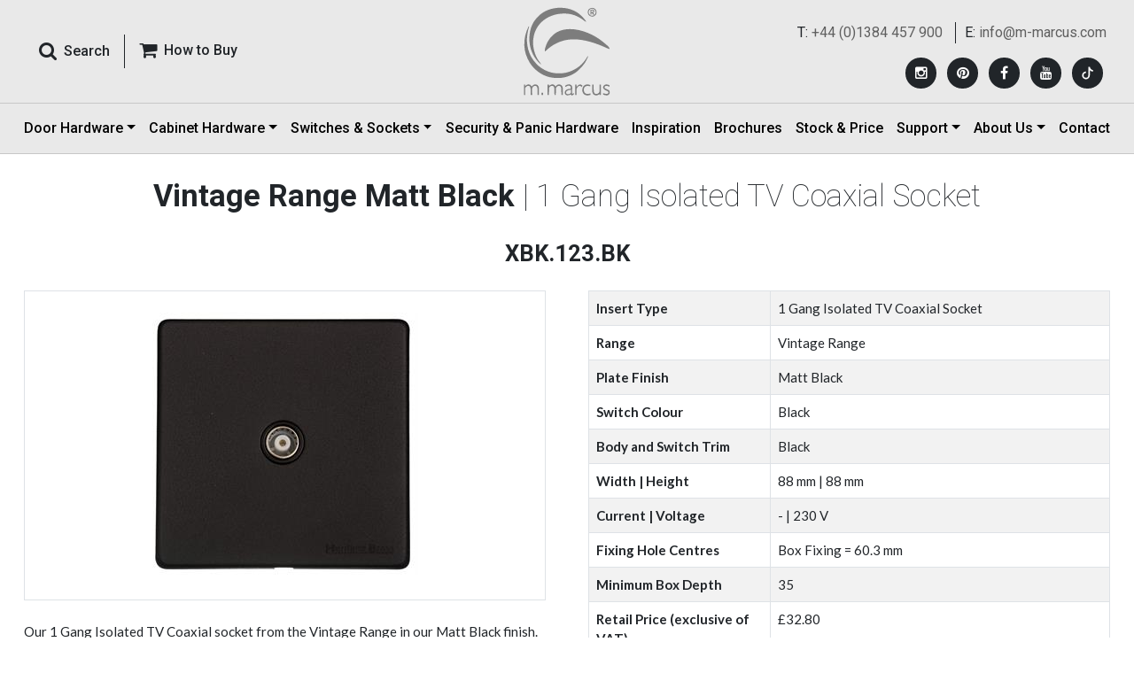

--- FILE ---
content_type: text/html; charset=utf-8
request_url: https://www.m-marcus.com/electrical-accessory-details/xbk123bk
body_size: 36208
content:


<!DOCTYPE html>

<html xmlns="http://www.w3.org/1999/xhtml" lang="en">
<head><meta charset="utf-8" /><meta http-equiv="X-UA-Compatible" content="IE=edge" /><meta name="viewport" content="width=device-width, initial-scale=1, maximum-scale=1, user-scalable=no" /><title>
	Vintage Range Matt Black 1 Gang Isolated TV Coaxial Socket|XBK.123.BK
</title><meta name="description" content="Vintage Range Matt Black 1 Gang Isolated TV Coaxial Socket - XBK.123.BK  from Heritage Brass" /><meta name="keywords" content="Data and Media, TV and Satellite Sockets, Vintage Range Matt Black, 1 Gang Isolated TV Coaxial Socket, XBK.123.BK" /><link rel="shortcut icon" type="image/x-icon" href="../favicon.ico" /><link href="../src/css/bootstrap.min.css" rel="stylesheet" /><link href="../src/css/ds.css?12Feb2025" rel="stylesheet" /><link href="../src/css/ds-pages.css" rel="stylesheet" /><link href="https://fonts.googleapis.com/css2?family=Lato:wght@400;700&amp;family=Roboto:wght@100;400;500;700&amp;display=swap" rel="stylesheet" />
    <script src="../src/js/jquery-3.6.0.min.js"></script>
    <script src="../src/js/ds-script.js"></script>
    <!-- Google Analytics -->
    <script type="text/javascript">
        var _gaq = _gaq || [];
        _gaq.push(['_setAccount', 'UA-35307253-1']);
        _gaq.push(['_trackPageview']);

        (function () {
            var ga = document.createElement('script'); ga.type = 'text/javascript'; ga.async = true;
            ga.src = ('https:' == document.location.protocol ? 'https://ssl' : 'http://www') + '.google-analytics.com/ga.js';
            var s = document.getElementsByTagName('script')[0]; s.parentNode.insertBefore(ga, s);
        })();
    </script>
    <!-- Google Analytics -->
    <!-- Google tag (gtag.js) -->
    <script async src="https://www.googletagmanager.com/gtag/js?id=G-97BV3FVZYJ"></script>
    <script>
        window.dataLayer = window.dataLayer || [];
        function gtag() { dataLayer.push(arguments); }
        gtag('js', new Date());

        gtag('config', 'G-97BV3FVZYJ');
    </script>

    <!-- Google tag (gtag.js) -->
    <script async src="https://www.googletagmanager.com/gtag/js?id=AW-11388100195"></script>
    <script> window.dataLayer = window.dataLayer || [];
        function gtag() { dataLayer.push(arguments); }
        gtag('js', new Date());

        gtag('config', 'AW-11388100195');
    </script> 
    <!-- Facebook Pixel Code -->
    <script>
        !function (f, b, e, v, n, t, s) {
            if (f.fbq) return; n = f.fbq = function () {
                n.callMethod ?
                    n.callMethod.apply(n, arguments) : n.queue.push(arguments)
            };
            if (!f._fbq) f._fbq = n; n.push = n; n.loaded = !0; n.version = '2.0';
            n.queue = []; t = b.createElement(e); t.async = !0;
            t.src = v; s = b.getElementsByTagName(e)[0];
            s.parentNode.insertBefore(t, s)
        }(window, document, 'script',
            'https://connect.facebook.net/en_US/fbevents.js');
        fbq('init', '602888140612432');
        fbq('track', 'PageView');
    </script>
    <noscript>
        <img height="1" width="1"
            src="https://www.facebook.com/tr?id=602888140612432&ev=PageView
&noscript=1" />
    </noscript>
    <!-- End Facebook Pixel Code -->

    <!--  Hotjar Tracking Code for Marcus 02-jun-25 -->
    <script>
        (function (h, o, t, j, a, r) {
            h.hj = h.hj || function () { (h.hj.q = h.hj.q || []).push(arguments) };
            h._hjSettings = { hjid: 6420901, hjsv: 6 };
            a = o.getElementsByTagName('head')[0];
            r = o.createElement('script'); r.async = 1;
            r.src = t + h._hjSettings.hjid + j + h._hjSettings.hjsv;
            a.appendChild(r);
        })(window, document, 'https://static.hotjar.com/c/hotjar-', '.js?sv=');
    </script>

    <!-- Pinterest Tag -->
    <script>
        !function (e) {
            if (!window.pintrk) {
                window.pintrk = function () {
                    window.pintrk.queue.push(Array.prototype.slice.call(arguments))
                }; var
                    n = window.pintrk; n.queue = [], n.version = "3.0"; var
                        t = document.createElement("script"); t.async = !0, t.src = e; var
                            r = document.getElementsByTagName("script")[0];
                r.parentNode.insertBefore(t, r)
            }
        }("https://s.pinimg.com/ct/core.js");
        pintrk('load', '2612919687920', { em: '<user_email_address>' });
        pintrk('page');
    </script>
    <noscript>
        <img height="1" width="1" style="display: none;" alt=""
            src="https://ct.pinterest.com/v3/?event=init&tid=2612919687920&pd[em]=<hashed_email_address>&noscript=1" />
    </noscript>
    <!-- end Pinterest Tag -->

    <script>
        pintrk(
            'track', 'pagevisit'
        );
    </script>
    <noscript>
        <img height="1" width="1" style="display: none;" alt="" src="https://ct.pinterest.com/v3/?tid=YOUR_TAG_ID&event=pagevisit&noscript=1" />
    </noscript>

    
    <style>
        .h1, h1 {
            font-size: calc(1.375rem + .2vw);
        }

        .h2, h2 {
            font-size: calc(1.15rem + .1vw);
        }

        @media (min-width: 1200px) {
            .h1, h1 {
                font-size: 2.15rem;
            }

            .h2, h2 {
                font-size: 1.6rem;
            }
        }

        .editor-text-wrapp p {
            margin-bottom: 0 !important;
        }

            .editor-text-wrapp p a {
                color: #212529 !important;
                font-weight: 700;
            }

                .editor-text-wrapp p a:hover {
                    color: #c80000 !important;
                }
    </style>
    <script type="text/javascript">
        function changesize(size) {

            $.ajax({
                type: "POST",
                url: "../sizeservice.asmx/BindValues",
                data: '{pid: ' + size + '}',
                contentType: "application/json; charset=utf-8",
                dataType: "json",
                success: function (response) {

                    if (response != '' && response != 0) {

                        $.each(response, function (key, value) {
                            var arr = value.split(',')


                            var page = arr[0];
                            var blackdime = arr[3];
                            var prod_dime = arr[4];
                            var prod_brief_note = arr[5];
                            var dim_text = arr[6];
                            var pics = arr[7];


                            // $("#hdnpagename").val(page);
                            $("#code").html(arr[1]);
                            //$(".proddesc").html(arr[2]);

                            if (blackdime != "") {
                                $("#tblacktd").html(blackdime);
                                $("#tblack").show();
                                $("#Tr1").hide();
                            }
                            if (prod_dime != "") {
                                $("#trdime").show();
                                $("#Tr2").hide();
                                var dim = prod_dime + "<br/>";
                                if (prod_brief_note != "")
                                    dim += "(" + prod_brief_note + ")";
                                $("#trdimetd").html(dim);
                                $("#tdhdime").html(dim_text);
                            }
                            $("#piccode").html(pics);

                            //$('#zoom').elevateZoom({
                            //    zoomType: "inner",
                            //    cursor: "crosshair",
                            //    easing: true,
                            //    zoomWindowFadeIn: 500,
                            //    zoomWindowFadeOut: 750
                            //});

                        });
                    }
                }
            });
            return false;
        }
    </script>
    <style>
   
    </style>
</head>
<body>
    <form method="post" action="./xbk123bk" onsubmit="javascript:return WebForm_OnSubmit();" id="form1">
<div class="aspNetHidden">
<input type="hidden" name="__EVENTTARGET" id="__EVENTTARGET" value="" />
<input type="hidden" name="__EVENTARGUMENT" id="__EVENTARGUMENT" value="" />
<input type="hidden" name="__VIEWSTATE" id="__VIEWSTATE" value="/[base64]/////w9kAgMPFgIfAwL/////[base64]/////w9kAgcPFgIfAwL/////[base64]/[base64]/[base64]/[base64]/[base64]/[base64]/[base64]/[base64]/[base64]/[base64]/[base64]/[base64]/[base64]/[base64]/[base64]/[base64]/[base64]/[base64]/[base64]/[base64]/[base64]/[base64]/[base64]/[base64]/[base64]/[base64]/[base64]" />
</div>

<script type="text/javascript">
//<![CDATA[
var theForm = document.forms['form1'];
if (!theForm) {
    theForm = document.form1;
}
function __doPostBack(eventTarget, eventArgument) {
    if (!theForm.onsubmit || (theForm.onsubmit() != false)) {
        theForm.__EVENTTARGET.value = eventTarget;
        theForm.__EVENTARGUMENT.value = eventArgument;
        theForm.submit();
    }
}
//]]>
</script>


<script src="/WebResource.axd?d=XcCt-6JLo26n5PnRu4ITpMJLqggLR9WgsFygRD1cJjAaWUznQI438EjnDix9-KmKT0xR_80fP9mrF9-lLwlw8oS_MDuIjNQ49c68QpFeYv81&amp;t=638901526312636832" type="text/javascript"></script>


<script src="/ScriptResource.axd?d=AbKyHUQ_NGej9QTGdTEmuNHo3zKcgLc6QkXOxBL2-Hhz-QCd95kWvXPVf5KHCjFjQiFqz7nd38enTHVoav3yYYhps7kwdCcaxuVdVwQPNY38jM6KgM2Ci_Bjy4952RbueHX273Xz3IpL6B8QfKNTaxBeby5ZOvR7RfTddlnmohc1&amp;t=40d12516" type="text/javascript"></script>
<script src="/ScriptResource.axd?d=uF0eRyAENqZjc0-Rrp_HkxYr_UtnQejMt-5VErhWrzSWSi73IJVlaB6fkxb8q7-krgi-JU-4VRJZbgz90nJcJTVcXUFK4AKiQG0au6Ynb1W-xeU4PYezrqmXgZqScazS0HahCcKiSl7uf6_yNbl-RA2&amp;t=f2cd5c5" type="text/javascript"></script>
<script src="/ScriptResource.axd?d=06vZ8a9NPSW-0c01sEu7Kow3j-LBe4ab0KrHUNbXG7h9AUsCsVu0o2pSr5zfzNM-8Gnbfr2uxpfbXeyfAduj0uRR9OK0mzy_kDR3slewGo6FNwLhgc0r0YMlGhuhlgR4gG9Tgcfmuwywj0Xk38PSlA2&amp;t=f2cd5c5" type="text/javascript"></script>
<script type="text/javascript">
//<![CDATA[
function WebForm_OnSubmit() {
if (typeof(ValidatorOnSubmit) == "function" && ValidatorOnSubmit() == false) return false;
return true;
}
//]]>
</script>

<div class="aspNetHidden">

	<input type="hidden" name="__VIEWSTATEGENERATOR" id="__VIEWSTATEGENERATOR" value="00D6753C" />
</div>
        <div class="wrapper">
            <!-- :: HEADER :: -->
            <header class="navbar fixed-top header p-0 border-bottom border-grey">
                <!-- Responsive Menu Button -->
                <div id="offcanvas-overlay"></div>
                <div class="offcanvas-overlay"></div>
                <!-- Responsive Menu Button -->
                <!-- tp header -->
                <div class="container-fluid border-bottom border-grey">
                    <div class="container px-xl-3 px-0">
                        <div class="row align-items-center">
                            <!--Search-->
                            <div class="col py-lg-2 order-xl-1 order-2">
                                <div class="d-flex align-items-center">
                                    <button class="offcanvas-toggle" id="offcanvas-toggle" type="button" data-toggle="offcanvas" aria-expanded="false" aria-label="Toggle navigation">
                                        <span class="icon-bar"></span>
                                        <span class="icon-bar"></span>
                                        <span class="icon-bar"></span>
                                    </button>
                                    <div class="input-group roboto">
                                        <button type="button" class="btn pe-3 shadow-none" data-bs-toggle="modal" data-bs-target="#Search_Panel" data-target=".animate" data-ui-class="a-zoom" aria-hidden="true">
                                            <i class="fa fa-search pe-md-2 fa-lg"></i><span class="fw-semibold d-xl-inline-block d-none">Search</span>
                                        </button>
                                        <a href="../m-marcus/heritage-brass-centres.aspx" class="btn border-start border-0 border-dark rounded-0 ps-3 shadow-none d-xl-inline-block d-none"><i class="fa fa-shopping-cart pe-md-2 fa-lg" aria-hidden="true"></i><span class="fw-semibold">How to Buy </span></a>
                                    </div>
                                </div>
                            </div>
                            <!--Search-->
                            <!--Logo-->
                            <div class="col order-xl-2 order-3">
                                <div class="logo text-center py-2 animated fadeInUp">
                                    <a href="https://www.m-marcus.com/" class="animated fadeInDown m-0 d-inline-block" style="font-size: 2.5rem; line-height: 1.2">
                                        <img src="../src/images/logo.svg" class="img-fluid" alt="M-Marcus offers a comprehensive range of door and window furniture, fittings, security products, locks, panic hardware" title="M-Marcus offers a comprehensive range of door and window furniture, fittings, security products, locks, panic hardware" />
                                        <img src="../src/images/logo-icon.svg" class="img-fluid logoicon py-2" alt="M-Marcus offers a comprehensive range of door and window furniture, fittings, security products, locks, panic hardware" title="M-Marcus offers a comprehensive range of door and window furniture, fittings, security products, locks, panic hardware" />
                                    </a>
                                </div>
                            </div>
                            <!--Logo-->
                            <div class="col d-xl-none d-block order-4 ps-xl-3 ps-0 buy-wrapp">
                                <a href="../m-marcus/heritage-brass-centres.aspx" class="btn float-end rounded-0 p-0 shadow-none d-lg-inline-none d-block"><i class="fa fa-shopping-cart pe-1 fa-lg" aria-hidden="true"></i><span class="fw-bold">How to Buy </span></a>
                            </div>
                            <!--Social Media-->
                            <div class="social-wrapper text-xl-end roboto py-xl-2 order-xl-3 order-1">
                                <div class="d-flex flex-column top-social-div">
                                    
                                            <ul class="top-cta text-xl-end pt-xl-2 pb-xl-0 py-2 text-center">
                                                <li>T: <a href="tel:+44 (0)1384 457 900">+44 (0)1384 457 900</a></li>
                                                <li class="border-start last ps-xl-2">E: <a href="mailto:info@m-marcus.com">info@m-marcus.com</a></li>
                                            </ul>
                                        
                                    <div class="mt-xl-3 mb-xl-0 mt-0 mb-2">
                                        <ul class="social_media">
                                            
                                                    <li>
                                                        <a href='https://www.instagram.com/heritagebrass/' id='Instagram' target="_blank" title='Instagram' rel="noopener"><i class="fa fa-instagram"></i></a>
                                                    </li>
                                                
                                                    <li>
                                                        <a href='https://ru.pinterest.com/HeritageBrass901/' id='Pinterest' target="_blank" title='Pinterest' rel="noopener"><i class="fa fa-pinterest"></i></a>
                                                    </li>
                                                
                                                    <li>
                                                        <a href='https://www.facebook.com/heritagebrassaccessories/' id='Facebook' target="_blank" title='Facebook' rel="noopener"><i class="fa fa-facebook"></i></a>
                                                    </li>
                                                
                                                    <li>
                                                        <a href='https://www.youtube.com/@HeritageBrass901' id='YouTube' target="_blank" title='YouTube' rel="noopener"><i class="fa fa-youtube"></i></a>
                                                    </li>
                                                
                                            <li>
                                                <a href="https://www.tiktok.com/@heritagebrass" target="_blank" title="TikTok" rel="noopener">
                                                    <svg xmlns="http://www.w3.org/2000/svg" width="10" height="10" fill="#fff" class="bi bi-tiktok" viewBox="-12 -2 40 20">
                                                        <path d="M9 0h1.98c.144.715.54 1.617 1.235 2.512C12.895 3.389 13.797 4 15 4v2c-1.753 0-3.07-.814-4-1.829V11a5 5 0 1 1-5-5v2a3 3 0 1 0 3 3z"></path>
                                                    </svg>
                                                </a>
                                            </li>
                                        </ul>
                                    </div>
                                </div>
                            </div>
                            <!--Social Media-->
                        </div>
                        <!-- Logo -->
                    </div>
                </div>
                <!-- tp header -->
                <!-- btm header -->
                <div class="container">
                    <!-- Nav -->
                    <nav class="navbar navbar-expand-lg p-0 w-100" role="navigation">
                        <div class="navbar-collapse offcanvas-collapse navtp d-xl-flex justify-content-between" id="navbar">
                            <ul class="navbar-nav mb-2 mb-lg-0 justify-content-between w-100">
                                <li class="nav-item animated fadeInUp d-xl-none d-block">
                                    <a class="nav-link" href="../m-marcus/heritage-brass-centres.aspx">How to Buy</a>
                                </li>
                                <li class="nav-item dropdown animated fadeInUp">
                                    <a class="nav-link dropdown-toggle" href="../products/m-marcus-products.aspx" id="DoorHardwareDropdown" role="button" data-bs-toggle="dropdown" aria-expanded="false">Door Hardware</a>
                                    <ul class="dropdown-menu mega-menu p-3 border-0 rounded-0" aria-labelledby="DoorHardwareDropdown">
                                        <li class="pb-4">
                                            <div class="row px-3 g-3">
                                                <div class="col-xxl-2 heading">
                                                    <a href="../products/m-marcus-products.aspx" class="text-dark">Door Hardware</a>
                                                </div>
                                                <div class="col-xxl-2">
                                                    
                                                            <ul class="menulist">
                                                                <li class="dropdown-header w-100">View by Product Type</li>
                                                        
                                                            <li><a class="dropdown-item" href="../products/levers-on-plate.aspx">Door Handles</a></li>
                                                        
                                                            <li><a class="dropdown-item" href="../products/door-knobs.aspx">Door Knobs</a></li>
                                                        
                                                            <li><a class="dropdown-item" href="../products/cabinet-pulls.aspx">Cabinet Pulls</a></li>
                                                        
                                                            <li><a class="dropdown-item" href="../products/cabinet-knobs.aspx">Cabinet Knobs</a></li>
                                                        
                                                            <li><a class="dropdown-item" href="../products/flush-pulls.aspx">Flush Pulls</a></li>
                                                        
                                                            <li><a class="dropdown-item" href="../products/pull-handles-and-push-plates.aspx">Door Pulls</a></li>
                                                        
                                                            <li><a class="dropdown-item" href="../products/letter-plates-knockers.aspx">Door Furniture</a></li>
                                                        
                                                            <li><a class="dropdown-item" href="../products/window-hardware-casement-stay.aspx">Window Hardware</a></li>
                                                        
                                                            <li><a class="dropdown-item" href="../products/hinges.aspx">Hinges</a></li>
                                                        
                                                            <li><a class="dropdown-item" href="../products/bathroom-fittings.aspx">Bathroom</a></li>
                                                        
                                                            </ul>
                                                        
                                                </div>
                                                <div class="col-xxl-2">
                                                    
                                                            <ul class="menulist">
                                                                <li class="dropdown-header w-100">View by Material</li>
                                                        
                                                            <li><a class="dropdown-item" href="../material/solid-brass-door-hardware.aspx">Solid Brass</a></li>
                                                        
                                                            <li><a class="dropdown-item" href="../material/black-iron-door-hardware.aspx">Black Iron</a></li>
                                                        
                                                            <li><a class="dropdown-item" href="../material/bronze-door-hardware.aspx">Solid Bronze</a></li>
                                                        
                                                            <li><a class="dropdown-item" href="../material/zinc-door-hardware.aspx">Zinc Alloy</a></li>
                                                        
                                                            <li><a class="dropdown-item" href="../material/porcelain-door-hardware.aspx">Porcelain</a></li>
                                                        
                                                            <li><a class="dropdown-item" href="../material/stainless-steel-door-hardware.aspx">Stainless Steel</a></li>
                                                        
                                                            <li><a class="dropdown-item" href="../material/steel--metal-alloys.aspx">Steel &amp; Metal Alloys</a></li>
                                                        
                                                            <li><a class="dropdown-item" href="../material/wood-cabinet-hardware.aspx">Wood</a></li>
                                                        
                                                            </ul>
                                                        
                                                </div>
                                                <div class="col-xxl-4">
                                                    
                                                            <ul class="menulist menulist-col2">
                                                                <li class="dropdown-header w-100">View by Finish</li>
                                                        
                                                            <li><a class="dropdown-item" href="../finish/polished-brass-door-hardware.aspx">Polished Brass</a></li>
                                                        
                                                            <li><a class="dropdown-item" href="../finish/antique-on-brass-door-hardware.aspx">Antique on Brass</a></li>
                                                        
                                                            <li><a class="dropdown-item" href="../finish/satin-brass-door-hardware.aspx">Satin Brass</a></li>
                                                        
                                                            <li><a class="dropdown-item" href="../finish/unlacquered-brass.aspx">Unlacquered Brass</a></li>
                                                        
                                                            <li><a class="dropdown-item" href="../finish/distressed-brass-cabinet-hardware.aspx">Distressed Brass</a></li>
                                                        
                                                            <li><a class="dropdown-item" href="../finish/polished-chrome-door-hardware.aspx">Polished Chrome</a></li>
                                                        
                                                            <li><a class="dropdown-item" href="../finish/satin-chrome-door-hardware.aspx">Satin Chrome</a></li>
                                                        
                                                            <li><a class="dropdown-item" href="../finish/polished-nickel-door-hardware.aspx">Polished Nickel</a></li>
                                                        
                                                            <li><a class="dropdown-item" href="../finish/satin-nickel-door-hardware.aspx">Satin Nickel</a></li>
                                                        
                                                            <li><a class="dropdown-item" href="../finish/rustic-bronze-door-hardware.aspx">Bronze Rustic</a></li>
                                                        
                                                            <li><a class="dropdown-item" href="../finish/dual-finish-door-hardware.aspx">Dual Finish</a></li>
                                                        
                                                            <li><a class="dropdown-item" href="../finish/matt-bronze-door-hardware.aspx">Matt Bronze</a></li>
                                                        
                                                            <li><a class="dropdown-item" href="../finish/satin-rose-gold.aspx">Satin Rose Gold</a></li>
                                                        
                                                            <li><a class="dropdown-item" href="../finish/matt-black-door-handles.aspx">Matt Black</a></li>
                                                        
                                                            <li><a class="dropdown-item" href="../finish/porcelain-door-hardware.aspx">Porcelain</a></li>
                                                        
                                                            <li><a class="dropdown-item" href="../finish/old-iron.aspx">Old Iron</a></li>
                                                        
                                                            <li><a class="dropdown-item" href="../finish/black-antique.aspx">Black Antique</a></li>
                                                        
                                                            <li><a class="dropdown-item" href="../finish/aged-finish-on-brass.aspx">Aged Finish on Brass</a></li>
                                                        
                                                            <li><a class="dropdown-item" href="../finish/pewter-door-cabinet-hardware">Pewter</a></li>
                                                        
                                                            <li><a class="dropdown-item" href="../finish/green-silk-cabinet-hardware.aspx">Green Silk</a></li>
                                                        
                                                            <li><a class="dropdown-item" href="../finish/grey-silk-cabinet-hardware.aspx">Grey Silk</a></li>
                                                        
                                                            <li><a class="dropdown-item" href="../finish/venetian-bronze.aspx">Venetian Bronze</a></li>
                                                        
                                                            </ul>
                                                        
                                                </div>
                                                <div class="col-xxl-2">
                                                    
                                                            <ul class="menulist">
                                                                <li class="dropdown-header w-100">View by Collection</li>
                                                                <li><a class="dropdown-item" href="../collections">Collections</a></li>
                                                        
                                                            <li><a class="dropdown-item" href="../collections/soho-collection">Soho Collection</a></li>
                                                        
                                                            <li><a class="dropdown-item" href="../collections/hammered-collection">Hammered Collection</a></li>
                                                        
                                                            <li><a class="dropdown-item" href="../collections/wood-cabinet-hardware">Wood Collection</a></li>
                                                        
                                                            <li><a class="dropdown-item" href="../collections/art-deco-collection">Art Deco Collection</a></li>
                                                        
                                                            <li><a class="dropdown-item" href="../collections/signac-collection">Signac Collection</a></li>
                                                        
                                                            <li><a class="dropdown-item" href="../collections/the-classic-collection">The Classical Collection</a></li>
                                                        
                                                            <li><a class="dropdown-item" href="../collections/industrial-range-cabinet-hardware">Industrial Collection</a></li>
                                                        
                                                            <li><a class="dropdown-item" href="../collections/fossil-collection">Fossil Collection</a></li>
                                                        
                                                            <li><a class="dropdown-item" href="../collections/sorrento-collection">Sorrento Collection</a></li>
                                                        
                                                            <li><a class="dropdown-item" href="../collections/bathroom-fittings">Bathroom Collection</a></li>
                                                        
                                                            <li><a class="dropdown-item" href="../collections/multipoints">Multipoint Door Handles for Enhanced Security</a></li>
                                                        
                                                            <li><a class="dropdown-item" href="../collections/bronze-collection">Bronze Collection</a></li>
                                                        
                                                            </ul>
                                                        
                                                </div>
                                            </div>
                                        </li>
                                        <li class="hidden d-none">
                                            <div class="heading">
                                                <a href="../electrical-products/default.aspx">Electrical</a>
                                            </div>
                                            <div class="mega-sub-nav2">
                                                
                                            </div>
                                        </li>
                                        <li class="d-none">
                                            <div class="row px-3">
                                                <div class="col-xl-2 heading px-xl-3">
                                                    <a href="../security-products/locks-latches.aspx" class="text-dark">Security Locks and Latches</a>
                                                </div>
                                                <div class="col-xxl-2">
                                                    
                                                            <ul class="menulist">
                                                        
                                                            <li><a class="dropdown-item" href="../product/sashlocks.aspx">Sashlocks</a></li>
                                                        
                                                            <li><a class="dropdown-item" href="../product/tubular-latches.aspx">Tubular Latches</a></li>
                                                        
                                                            <li><a class="dropdown-item" href="../product/bathroom-locks.aspx">Bathroom Locks</a></li>
                                                        
                                                            <li><a class="dropdown-item" href="../product/nightlatches.aspx">Night Latches</a></li>
                                                        
                                                            <li><a class="dropdown-item" href="../product/deadbolts.aspx">Deadbolts</a></li>
                                                        
                                                            <li><a class="dropdown-item" href="../product/deadlocks.aspx">Deadlocks</a></li>
                                                        
                                                            </ul>
                                                        
                                                </div>
                                            </div>
                                        </li>
                                    </ul>
                                </li>
                                <li class="nav-item dropdown animated fadeInUp">
                                    <a class="nav-link dropdown-toggle" href="../products/cabinet-hardware.aspx" id="CabinetHardwareDropdown" role="button" data-bs-toggle="dropdown" aria-expanded="false">Cabinet Hardware</a>
                                    <ul class="menulist dropdown-menu border-0 rounded-0 px-4 py-3" style="max-width: inherit; left: auto; right: auto; width: auto" aria-labelledby="CabinetHardwareDropdown">
                                        <li class="d-xl-none d-block"><a href="../products/cabinet-hardware.aspx" class="text-dark">Cabinet Hardware</a></li>
                                        
                                                <li><a class="dropdown-item" href='../product/cabinet-pulls.aspx'>Cabinet Pull Handles</a></li>
                                            
                                                <li><a class="dropdown-item" href='../product/cabinet-drops.aspx'>Cabinet Ring / Drop Pulls</a></li>
                                            
                                                <li><a class="dropdown-item" href='../product/drawer-cup-pulls.aspx'>Drawer Cup Pulls</a></li>
                                            
                                                <li><a class="dropdown-item" href='../product/cabinet-knobs.aspx'>Cabinet Knobs</a></li>
                                            
                                    </ul>
                                </li>
                                <li class="nav-item dropdown animated fadeInUp">
                                    <a class="nav-link dropdown-toggle" href="../electrical-products/" id="ElectricalAccessoriesDropdown" role="button" data-bs-toggle="dropdown" aria-expanded="false">Switches & Sockets</a>
                                    <ul class="menulist dropdown-menu border-0 rounded-0 px-4 py-3" style="max-width: inherit; left: auto; right: auto; width: auto" aria-labelledby="ElectricalAccessoriesDropdown">
                                        <li class="d-xl-none d-block"><a href="../electrical-products/" class="text-dark">Switches & Sockets</a></li>
                                        <li><a class="dropdown-item" href="../electrical-products/range.aspx">View by Range/Plate Style</a></li>
                                        <li><a class="dropdown-item" href="../electrical-products/accessories-finishes.aspx">View by Finish</a></li>
                                        <li><a class="dropdown-item" href="../electrical-products/product-type.aspx">View by Product Type</a></li>
                                        <li><a class="dropdown-item" href="../electrical-products/bespoke-services.aspx">Bespoke Services</a></li>
                                        <li><a class="dropdown-item" href="../electrical-products/smart-lighting-control.aspx">Smart Lighting Control</a></li>
                                        <li><a class="dropdown-item" href="../electrical-products/electrical-tearsheet.aspx">Prices and Data Sheets</a></li>
                                    </ul>
                                </li>
                                <li class="nav-item animated fadeInUp">
                                    <a class="nav-link" href="../security-products/">Security & Panic Hardware</a>
                                </li>
                                <li class="nav-item animated fadeInUp">
                                    <a class="nav-link" href="../inspiration/">Inspiration</a>
                                </li>
                                <li class="nav-item animated fadeInUp">
                                    <a class="nav-link" href="../brochure/brochure.aspx">Brochures</a>
                                </li>
                                <li class="nav-item animated fadeInUp">
                                    <a class="nav-link" href="../products/product-price-stock.aspx">Stock & Price</a>
                                </li>
                                <li class="nav-item dropdown animated fadeInUp">
                                    <a class="nav-link dropdown-toggle" href="#" id="SupportDropdown" role="button" data-bs-toggle="dropdown" aria-expanded="false">Support</a>
                                    <ul class="menulist dropdown-menu border-0 rounded-0 px-4 py-3" style="max-width: inherit; left: auto; right: auto; width: auto" aria-labelledby="SupportDropdown">
                                        <li><a class="dropdown-item" href="../m-marcus/dop.aspx">DOP Certificates</a></li>
                                        <li><a class="dropdown-item" href="../m-marcus/faq.aspx">FAQs</a></li>
                                        <li><a class="dropdown-item" href="../m-marcus/terms-conditions.aspx">Terms & Conditions</a></li>
                                        <li><a class="dropdown-item" href="../m-marcus/heritage-brass-centres.aspx">How to Buy Our Products</a></li>
                                        <li><a class="dropdown-item" href="../m-marcus/technical-instructions.aspx">Technical Instructions</a></li>
                                    </ul>
                                </li>
                                <li class="nav-item dropdown animated fadeInUp">
                                    <a class="nav-link dropdown-toggle" href="#" id="AboutUsDropdown" role="button" data-bs-toggle="dropdown" aria-expanded="false">About Us</a>
                                    <ul class="menulist dropdown-menu border-0 rounded-0 px-4 py-3" style="max-width: inherit; left: auto; right: auto; width: auto" aria-labelledby="AboutUsDropdown">
                                        <li><a class="dropdown-item" href="../m-marcus/about-m-marcus.aspx">About Us</a></li>
                                        <li><a class="dropdown-item" href="../m-marcus/our-brand.aspx">Our Brands</a></li>
                                        <li><a class="dropdown-item" href="../brochure/as-seen-in.aspx">As Seen In</a></li>
                                        <li><a class="dropdown-item" href="../news/">Journal</a></li>
                                        <li><a class="dropdown-item" href="../m-marcus/how-to-verify-m-marcus-ltd.aspx">How to Verify M. Marcus Ltd.</a></li>
                                    </ul>
                                </li>
                                <li class="nav-item animated fadeInUp">
                                    <a class="nav-link" href="../contact-m-marcus/contact-m-marcus.aspx">Contact</a>
                                </li>
                            </ul>
                        </div>
                    </nav>
                    <div class="navbar-form text-right d-none" role="search">
                        <div class="input-group hidden"></div>
                        <div class="input-group hidden"></div>
                    </div>
                    <!-- Nav -->
                </div>
                <!-- btm header -->
            </header>
            <!-- :: HEADER :: -->

            <!-- :::: SEARCH PANEL :::: -->
            <div class="modal animate p-0" id="Search_Panel" tabindex="-1" role="dialog" aria-labelledby="SearchPanel" aria-hidden="true" style="opacity: 1">
                <div class="modal-dialog search-box" role="document" style="opacity: 0.95">
                    <div class="modal-content rounded-0 bg-search-box bg-search-box" style="opacity: 1">


                        <div class="container d-flex align-items-center p-md-5 pt-5 h-100">
                            <div class="row w-100">
                                <div class="modal-header border-0 col-md-10 px-3 m-auto my-5">
                                    <button type="button" class="close btn shadow-none ms-auto text-white" data-bs-dismiss="modal" aria-label="Close" style="opacity: 1">
                                        <img src="../src/images/icon-close.png" />
                                    </button>
                                </div>
                                <div class="col-md-10 px-3 m-auto">
                                    <div class="row">
                                        <div class="mb-5 d-md-flex">
                                            <div class="flex-grow-1">
                                                <div id="panel" onkeypress="javascript:return WebForm_FireDefaultButton(event, &#39;lnksearch&#39;)">
	
                                                    <input name="ctl00$txtsearch" type="text" id="txtsearch" class="form-control form-control-lg bg-light border-0 border-bottom bg-transparent border-light rounded-0 search shadow-none search" placeholder="Search Hardware Products" />
                                                
</div>
                                                <span id="req1" class="text-warning" style="display:none;">Enter Seach String for Hardware Products</span>
                                            </div>
                                            <div class="text-center">
                                                <a id="lnksearch" class="form-control btn-warning px-5 rounded-0 text-uppercase fw-bold shadow-none rounded-pill" href="javascript:WebForm_DoPostBackWithOptions(new WebForm_PostBackOptions(&quot;ctl00$lnksearch&quot;, &quot;&quot;, true, &quot;formsearch&quot;, &quot;&quot;, false, true))">Search</a>
                                            </div>
                                        </div>
                                    </div>
                                </div>
                                <div class="col-md-10 px-3 m-auto">
                                    <div class="row">
                                        <div class="mb-5 d-md-flex">
                                            <div class="flex-grow-1">
                                                <div id="panel2" onkeypress="javascript:return WebForm_FireDefaultButton(event, &#39;lnkelecsearch&#39;)">
	
                                                    <input name="ctl00$txtelecsearch" type="text" id="txtelecsearch" class="form-control form-control-lg bg-light border-0 border-bottom bg-transparent border-light rounded-0 search shadow-none search" placeholder="Search Electrical Products" />
                                                
</div>
                                                <span id="RequiredFieldValidator1" class="text-warning" style="display:none;">Enter Seach String for Electrical Products</span>
                                            </div>
                                            <div class="text-center">
                                                <a id="lnkelecsearch" class="form-control btn-warning px-5 rounded-0 text-uppercase fw-bold shadow-none rounded-pill" href="javascript:WebForm_DoPostBackWithOptions(new WebForm_PostBackOptions(&quot;ctl00$lnkelecsearch&quot;, &quot;&quot;, true, &quot;formelecsearch&quot;, &quot;&quot;, false, true))">Search</a>
                                            </div>
                                        </div>
                                    </div>
                                </div>
                            </div>
                        </div>
                    </div>
                </div>
            </div>
            <!-- :::: SEARCH PANEL :::: -->


            <div class="content-wrapper">
                <div class="container-1920">
                    <script type="text/javascript">
//<![CDATA[
Sys.WebForms.PageRequestManager._initialize('ctl00$script1', 'form1', [], ['ctl00$script1','script1'], [], 90, 'ctl00');
//]]>
</script>
<input type="hidden" name="ctl00$script1" id="script1" />
<script type="text/javascript">
//<![CDATA[
Sys.Application.setServerId("script1", "ctl00$script1");
Sys.Application._enableHistoryInScriptManager();
//]]>
</script>

                    
    <input type="hidden" name="ctl00$ContentPlaceHolder1$hddSubcat_id" id="ContentPlaceHolder1_hddSubcat_id" value="9" />
    <input type="hidden" name="ctl00$ContentPlaceHolder1$hddFinish_id" id="ContentPlaceHolder1_hddFinish_id" value="6" />
    <input type="hidden" name="ctl00$ContentPlaceHolder1$hddCat_id" id="ContentPlaceHolder1_hddCat_id" value="21" />
    <input type="hidden" name="ctl00$ContentPlaceHolder1$hddSwicthColor" id="ContentPlaceHolder1_hddSwicthColor" value="Black" />
    <!-- Content -->
    
            <!-- HEADING -->
            <div class="container">
                <h1 class="text-center my-4 fw-bolder">
                    Vintage Range Matt Black

                    <span class='fw-light'>| 1 Gang Isolated TV Coaxial Socket</span>
                </h1>

                <h2 class="text-center my-4 fw-bolder">XBK.123.BK</h2>

            </div>
            <!-- HEADING -->
            
            
            
            

            <div class="container">
                <div class="row g-md-5">
                    <div class="col-md-6">
                        
                        
                        <div id="ContentPlaceHolder1_rptacc_divSwiperZoom_0" class="">
                            <div class="swiper-container gallery-top border overflow-hidden py-4 mb-2 text-center">
                                <div class="swiper-wrapper position-relative">
                                    <div class="swiper-slide">
                                        <div class="swiper-zoom-container">
                                            <img src='https://www.m-marcus.com/imagehandler/image-handler.ashx?imagepath=products/accessory-zoom/XBK.123.BK.jpg' class="img-fluid" alt='XBK.123.BK' title='XBK.123.BK' />
                                        </div>
                                    </div>

                                    
                                    
                                    <div class="swiper-slide">
                                        <div class="swiper-zoom-container">
                                            <img src='https://www.m-marcus.com/imagehandler/image-handler.ashx?imagepath=products/accessory-zoom/XBK.123.BK.jpg' class="img-fluid" alt='XBK.123.BK' title='XBK.123.BK' />

                                        </div>
                                    </div>
                                </div>
                                
                            </div>

                            <div class="swiper-container gallery-thumbs mt-2 mb-3">
                                <div class="swiper-wrapper">
                                    <div class="swiper-slide border p-1" style="display: none">
                                        <div class="swiper-zoom-container">
                                            <img src='https://www.m-marcus.com/imagehandler/image-handler.ashx?imagepath=products/accessory-thumb/XBK.123.BK.jpg' alt='XBK.123.BK' title='XBK.123.BK' />
                                        </div>
                                    </div>
                                    
                                    
                                    
                                </div>
                            </div>

                            
                        </div>
                        <div class="clear"></div>
                        <p>
                            Our 1 Gang Isolated TV Coaxial socket  from the Vintage Range in our Matt Black finish.

                            <br />
                            
                        </p>

                        <div><p>The screwless design and rounded plate corners give Vintage Range switches and sockets a soft yet stylish appeal</p></div><div><p>Richly coloured and beautifully tactile, Matt Black switches &amp; sockets offer a sleek and contemporary textured finish. The powder coated matt finish ensures extreme durability</p></div>
                    </div>
                    <div class="col-md-6">
                        
                        <table class="table table-bordered table-striped mb-4">
                            <tr>
                                <td class="fw-bold" style="width: 35%">Insert Type</td>
                                <td>1 Gang Isolated TV Coaxial Socket</td>
                            </tr>
                            <tr>
	<td class="fw-bold">Range</td>
	<td>Vintage Range</td>
</tr>

                            <tr>
	<td class="fw-bold">Plate Finish</td>
	<td>Matt Black</td>
</tr>

                            
                            <tr>
	<td class="fw-bold">Switch Colour </td>
	<td>Black</td>
</tr>

                            <tr>
	<td class="fw-bold">Body and Switch Trim</td>
	<td>Black</td>
</tr>

                            
                            
                            <tr>
	<td class="fw-bold">
                                    <span id="ContentPlaceHolder1_rptacc_lblWidthHead_0">Width</span>
                                    <span id="ContentPlaceHolder1_rptacc_lblWidthHeadSep_0">|</span>
                                    <span id="ContentPlaceHolder1_rptacc_lblHeightHead_0">Height</span>
                                </td>
	<td>
                                    <span id="ContentPlaceHolder1_rptacc_Label1_0">88 mm</span>
                                    <span id="ContentPlaceHolder1_rptacc_Label2_0">|</span>
                                    <span id="ContentPlaceHolder1_rptacc_Label3_0">88 mm</span>
                                </td>
</tr>

                            <tr>
	<td class="fw-bold">
                                    <span id="ContentPlaceHolder1_rptacc_Label4_0">Current</span>
                                    <span id="ContentPlaceHolder1_rptacc_Label5_0">|</span>
                                    <span id="ContentPlaceHolder1_rptacc_Label6_0">Voltage</span>
                                </td>
	<td>
                                    <span id="ContentPlaceHolder1_rptacc_Label7_0">-</span>
                                    <span id="ContentPlaceHolder1_rptacc_Label8_0">|</span>
                                    <span id="ContentPlaceHolder1_rptacc_Label9_0">230 V</span>
                                </td>
</tr>

                            <tr>
	<td class="fw-bold">Fixing Hole Centres</td>
	<td>Box Fixing = 60.3 mm</td>
</tr>

                            <tr>
	<td class="fw-bold">Minimum Box Depth</td>
	<td>35</td>
</tr>


                            
                            
                            
                            <tr>
	<td class="fw-bold">Retail Price (exclusive of VAT)</td>
	<td>£32.80 </td>
</tr>

                        </table>

                        <p>Conforming to relevant British wiring Standards.</p>

                        <div class="btn-group w-100">
                            <div class="wow fadeInUp">
                                <a id="ContentPlaceHolder1_rptacc_lnkdwnload_0" class="btn btn-warning" href="javascript:__doPostBack(&#39;ctl00$ContentPlaceHolder1$rptacc$ctl00$lnkdwnload&#39;,&#39;&#39;)"><i class="fa fa-file-pdf-o me-2"></i>Download Datasheet</a>
                            </div>
                            &nbsp;&nbsp;
                            
                            &nbsp;&nbsp; 
                             
                            &nbsp;&nbsp; 
                            <div class="wow fadeInUp ms-auto">
                                <a href='../electrical-product-details/vintage-matt-black-xbk' class="btn btn-dark"><i class="fa fa-reply me-2"></i>Back</a>
                            </div>
                        </div>
                    </div>
                </div>
            </div>


            <div id="ContentPlaceHolder1_rptacc_divheading_0" class="container mt-5">
                <div class="col-md-12">
                    <div class="mt3">
                        <h3 class="fw-bold">Other Products</h3>
                        <p>(Click on <i class="fa fa-file-pdf-o text-brown fw-bold"></i>&nbsp;to download Corresponding Datasheet)</p>
                    </div>
                </div>
                <div class="row row-cols-2 row-cols-md-3 row-cols-lg-5 g-3 g-md-4 prod-col d-flex justify-content-center align-items-stretch text-center">
                    
                            <div class="col overflow-hidden">
                                <div class="card prod-card p-2 d-flex">
                                    <a href='../electrical-accessory-details/xbk100bk'>
                                        <div class="prod-thumbnail mb-2">
                                            <img src='https://www.m-marcus.com/imagehandler/image-handler.ashx?imagepath=products/accessory-thumb/XBK.100.BK.jpg' alt='XBK.100.BK' title='XBK.100.BK' class="img-fluid wow fadeIn" />
                                        </div>

                                        <div class="align-items-start px-lg-3 px-0 code" style="margin-bottom: 0;">
                                            <h6>
                                                XBK.100.BK
                                            </h6>
                                            <div class="small">
                                                £22.48 + VAT
                                            </div>
                                            <div class="small">
                                                1 Gang Rocker Switch
                                            </div>
                                            
                                            
                                        </div>
                                    </a>
                                    <div class="bg-transparent p-0 d-flex flex-column align-self-bottom justify-content-center mt-2 wow fadeInUp" style="margin-bottom: -9px;">
                                        <a id="ContentPlaceHolder1_rptacc_rptaccessories_0_LinkButton1_0" href="javascript:__doPostBack(&#39;ctl00$ContentPlaceHolder1$rptacc$ctl00$rptaccessories$ctl00$LinkButton1&#39;,&#39;&#39;)"><i class="fa fa-file-pdf-o btn btn-warning d-inline-block rounded py-2"></i></a>
                                    </div>
                                </div>
                            </div>
                        
                            <div class="col overflow-hidden">
                                <div class="card prod-card p-2 d-flex">
                                    <a href='../electrical-accessory-details/xbk110bk'>
                                        <div class="prod-thumbnail mb-2">
                                            <img src='https://www.m-marcus.com/imagehandler/image-handler.ashx?imagepath=products/accessory-thumb/XBK.110.BK.jpg' alt='XBK.110.BK' title='XBK.110.BK' class="img-fluid wow fadeIn" />
                                        </div>

                                        <div class="align-items-start px-lg-3 px-0 code" style="margin-bottom: 0;">
                                            <h6>
                                                XBK.110.BK
                                            </h6>
                                            <div class="small">
                                                £26.30 + VAT
                                            </div>
                                            <div class="small">
                                                2 Gang Rocker Switch
                                            </div>
                                            
                                            
                                        </div>
                                    </a>
                                    <div class="bg-transparent p-0 d-flex flex-column align-self-bottom justify-content-center mt-2 wow fadeInUp" style="margin-bottom: -9px;">
                                        <a id="ContentPlaceHolder1_rptacc_rptaccessories_0_LinkButton1_1" href="javascript:__doPostBack(&#39;ctl00$ContentPlaceHolder1$rptacc$ctl00$rptaccessories$ctl01$LinkButton1&#39;,&#39;&#39;)"><i class="fa fa-file-pdf-o btn btn-warning d-inline-block rounded py-2"></i></a>
                                    </div>
                                </div>
                            </div>
                        
                            <div class="col overflow-hidden">
                                <div class="card prod-card p-2 d-flex">
                                    <a href='../electrical-accessory-details/xbk120bk'>
                                        <div class="prod-thumbnail mb-2">
                                            <img src='https://www.m-marcus.com/imagehandler/image-handler.ashx?imagepath=products/accessory-thumb/XBK.120.BK.jpg' alt='XBK.120.BK' title='XBK.120.BK' class="img-fluid wow fadeIn" />
                                        </div>

                                        <div class="align-items-start px-lg-3 px-0 code" style="margin-bottom: 0;">
                                            <h6>
                                                XBK.120.BK
                                            </h6>
                                            <div class="small">
                                                £33.95 + VAT
                                            </div>
                                            <div class="small">
                                                3 Gang Rocker Switch
                                            </div>
                                            
                                            
                                        </div>
                                    </a>
                                    <div class="bg-transparent p-0 d-flex flex-column align-self-bottom justify-content-center mt-2 wow fadeInUp" style="margin-bottom: -9px;">
                                        <a id="ContentPlaceHolder1_rptacc_rptaccessories_0_LinkButton1_2" href="javascript:__doPostBack(&#39;ctl00$ContentPlaceHolder1$rptacc$ctl00$rptaccessories$ctl02$LinkButton1&#39;,&#39;&#39;)"><i class="fa fa-file-pdf-o btn btn-warning d-inline-block rounded py-2"></i></a>
                                    </div>
                                </div>
                            </div>
                        
                            <div class="col overflow-hidden">
                                <div class="card prod-card p-2 d-flex">
                                    <a href='../electrical-accessory-details/xbk130bk'>
                                        <div class="prod-thumbnail mb-2">
                                            <img src='https://www.m-marcus.com/imagehandler/image-handler.ashx?imagepath=products/accessory-thumb/XBK.130.BK.jpg' alt='XBK.130.BK' title='XBK.130.BK' class="img-fluid wow fadeIn" />
                                        </div>

                                        <div class="align-items-start px-lg-3 px-0 code" style="margin-bottom: 0;">
                                            <h6>
                                                XBK.130.BK
                                            </h6>
                                            <div class="small">
                                                £43.26 + VAT
                                            </div>
                                            <div class="small">
                                                4 Gang Rocker Switch
                                            </div>
                                            
                                            
                                        </div>
                                    </a>
                                    <div class="bg-transparent p-0 d-flex flex-column align-self-bottom justify-content-center mt-2 wow fadeInUp" style="margin-bottom: -9px;">
                                        <a id="ContentPlaceHolder1_rptacc_rptaccessories_0_LinkButton1_3" href="javascript:__doPostBack(&#39;ctl00$ContentPlaceHolder1$rptacc$ctl00$rptaccessories$ctl03$LinkButton1&#39;,&#39;&#39;)"><i class="fa fa-file-pdf-o btn btn-warning d-inline-block rounded py-2"></i></a>
                                    </div>
                                </div>
                            </div>
                        
                            <div class="col overflow-hidden">
                                <div class="card prod-card p-2 d-flex">
                                    <a href='../electrical-accessory-details/xbk101bk'>
                                        <div class="prod-thumbnail mb-2">
                                            <img src='https://www.m-marcus.com/imagehandler/image-handler.ashx?imagepath=products/accessory-thumb/XBK.101.BK.jpg' alt='XBK.101.BK' title='XBK.101.BK' class="img-fluid wow fadeIn" />
                                        </div>

                                        <div class="align-items-start px-lg-3 px-0 code" style="margin-bottom: 0;">
                                            <h6>
                                                XBK.101.BK
                                            </h6>
                                            <div class="small">
                                                £28.80 + VAT
                                            </div>
                                            <div class="small">
                                                1 Gang Intermediate Rocker Switch
                                            </div>
                                            
                                            
                                        </div>
                                    </a>
                                    <div class="bg-transparent p-0 d-flex flex-column align-self-bottom justify-content-center mt-2 wow fadeInUp" style="margin-bottom: -9px;">
                                        <a id="ContentPlaceHolder1_rptacc_rptaccessories_0_LinkButton1_4" href="javascript:__doPostBack(&#39;ctl00$ContentPlaceHolder1$rptacc$ctl00$rptaccessories$ctl04$LinkButton1&#39;,&#39;&#39;)"><i class="fa fa-file-pdf-o btn btn-warning d-inline-block rounded py-2"></i></a>
                                    </div>
                                </div>
                            </div>
                        
                            <div class="col overflow-hidden">
                                <div class="card prod-card p-2 d-flex">
                                    <a href='../electrical-accessory-details/xbk140bk'>
                                        <div class="prod-thumbnail mb-2">
                                            <img src='https://www.m-marcus.com/imagehandler/image-handler.ashx?imagepath=products/accessory-thumb/XBK.140.BK.jpg' alt='XBK.140.BK' title='XBK.140.BK' class="img-fluid wow fadeIn" />
                                        </div>

                                        <div class="align-items-start px-lg-3 px-0 code" style="margin-bottom: 0;">
                                            <h6>
                                                XBK.140.BK
                                            </h6>
                                            <div class="small">
                                                £25.61 + VAT
                                            </div>
                                            <div class="small">
                                                Single Socket (13 Amp)
                                            </div>
                                            
                                            
                                        </div>
                                    </a>
                                    <div class="bg-transparent p-0 d-flex flex-column align-self-bottom justify-content-center mt-2 wow fadeInUp" style="margin-bottom: -9px;">
                                        <a id="ContentPlaceHolder1_rptacc_rptaccessories_0_LinkButton1_5" href="javascript:__doPostBack(&#39;ctl00$ContentPlaceHolder1$rptacc$ctl00$rptaccessories$ctl05$LinkButton1&#39;,&#39;&#39;)"><i class="fa fa-file-pdf-o btn btn-warning d-inline-block rounded py-2"></i></a>
                                    </div>
                                </div>
                            </div>
                        
                            <div class="col overflow-hidden">
                                <div class="card prod-card p-2 d-flex">
                                    <a href='../electrical-accessory-details/xbk150bk'>
                                        <div class="prod-thumbnail mb-2">
                                            <img src='https://www.m-marcus.com/imagehandler/image-handler.ashx?imagepath=products/accessory-thumb/XBK.150.BK.jpg' alt='XBK.150.BK' title='XBK.150.BK' class="img-fluid wow fadeIn" />
                                        </div>

                                        <div class="align-items-start px-lg-3 px-0 code" style="margin-bottom: 0;">
                                            <h6>
                                                XBK.150.BK
                                            </h6>
                                            <div class="small">
                                                £33.47 + VAT
                                            </div>
                                            <div class="small">
                                                Double Socket (13 Amp)
                                            </div>
                                            
                                            
                                        </div>
                                    </a>
                                    <div class="bg-transparent p-0 d-flex flex-column align-self-bottom justify-content-center mt-2 wow fadeInUp" style="margin-bottom: -9px;">
                                        <a id="ContentPlaceHolder1_rptacc_rptaccessories_0_LinkButton1_6" href="javascript:__doPostBack(&#39;ctl00$ContentPlaceHolder1$rptacc$ctl00$rptaccessories$ctl06$LinkButton1&#39;,&#39;&#39;)"><i class="fa fa-file-pdf-o btn btn-warning d-inline-block rounded py-2"></i></a>
                                    </div>
                                </div>
                            </div>
                        
                            <div class="col overflow-hidden">
                                <div class="card prod-card p-2 d-flex">
                                    <a href='../electrical-accessory-details/cxbk750bkusb'>
                                        <div class="prod-thumbnail mb-2">
                                            <img src='https://www.m-marcus.com/imagehandler/image-handler.ashx?imagepath=products/accessory-thumb/C-XBK.750.BK-USB.jpg' alt='C-XBK.7509.BK' title='C-XBK.7509.BK' class="img-fluid wow fadeIn" />
                                        </div>

                                        <div class="align-items-start px-lg-3 px-0 code" style="margin-bottom: 0;">
                                            <h6>
                                                C-XBK.7509.BK
                                            </h6>
                                            <div class="small">
                                                £63.47 + VAT
                                            </div>
                                            <div class="small">
                                                2G 13A Socket with USB-A+C
                                            </div>
                                            
                                            
                                        </div>
                                    </a>
                                    <div class="bg-transparent p-0 d-flex flex-column align-self-bottom justify-content-center mt-2 wow fadeInUp" style="margin-bottom: -9px;">
                                        <a id="ContentPlaceHolder1_rptacc_rptaccessories_0_LinkButton1_7" href="javascript:__doPostBack(&#39;ctl00$ContentPlaceHolder1$rptacc$ctl00$rptaccessories$ctl07$LinkButton1&#39;,&#39;&#39;)"><i class="fa fa-file-pdf-o btn btn-warning d-inline-block rounded py-2"></i></a>
                                    </div>
                                </div>
                            </div>
                        
                            <div class="col overflow-hidden">
                                <div class="card prod-card p-2 d-flex">
                                    <a href='../electrical-accessory-details/xbk2400'>
                                        <div class="prod-thumbnail mb-2">
                                            <img src='https://www.m-marcus.com/imagehandler/image-handler.ashx?imagepath=products/accessory-thumb/XBK.2400.BK.jpg' alt='XBK.2400.BK' title='XBK.2400.BK' class="img-fluid wow fadeIn" />
                                        </div>

                                        <div class="align-items-start px-lg-3 px-0 code" style="margin-bottom: 0;">
                                            <h6>
                                                XBK.2400.BK
                                            </h6>
                                            <div class="small">
                                                £48.95 + VAT
                                            </div>
                                            <div class="small">
                                                1 Gang Toggle Switch
                                            </div>
                                            
                                            
                                        </div>
                                    </a>
                                    <div class="bg-transparent p-0 d-flex flex-column align-self-bottom justify-content-center mt-2 wow fadeInUp" style="margin-bottom: -9px;">
                                        <a id="ContentPlaceHolder1_rptacc_rptaccessories_0_LinkButton1_8" href="javascript:__doPostBack(&#39;ctl00$ContentPlaceHolder1$rptacc$ctl00$rptaccessories$ctl08$LinkButton1&#39;,&#39;&#39;)"><i class="fa fa-file-pdf-o btn btn-warning d-inline-block rounded py-2"></i></a>
                                    </div>
                                </div>
                            </div>
                        
                            <div class="col overflow-hidden">
                                <div class="card prod-card p-2 d-flex">
                                    <a href='../electrical-accessory-details/xbk2410'>
                                        <div class="prod-thumbnail mb-2">
                                            <img src='https://www.m-marcus.com/imagehandler/image-handler.ashx?imagepath=products/accessory-thumb/XBK.2410.BK.jpg' alt='XBK.2410.BK' title='XBK.2410.BK' class="img-fluid wow fadeIn" />
                                        </div>

                                        <div class="align-items-start px-lg-3 px-0 code" style="margin-bottom: 0;">
                                            <h6>
                                                XBK.2410.BK
                                            </h6>
                                            <div class="small">
                                                £70.20 + VAT
                                            </div>
                                            <div class="small">
                                                2 Gang Toggle Switch
                                            </div>
                                            
                                            
                                        </div>
                                    </a>
                                    <div class="bg-transparent p-0 d-flex flex-column align-self-bottom justify-content-center mt-2 wow fadeInUp" style="margin-bottom: -9px;">
                                        <a id="ContentPlaceHolder1_rptacc_rptaccessories_0_LinkButton1_9" href="javascript:__doPostBack(&#39;ctl00$ContentPlaceHolder1$rptacc$ctl00$rptaccessories$ctl09$LinkButton1&#39;,&#39;&#39;)"><i class="fa fa-file-pdf-o btn btn-warning d-inline-block rounded py-2"></i></a>
                                    </div>
                                </div>
                            </div>
                        
                            <div class="col overflow-hidden">
                                <div class="card prod-card p-2 d-flex">
                                    <a href='../electrical-accessory-details/xbk2420'>
                                        <div class="prod-thumbnail mb-2">
                                            <img src='https://www.m-marcus.com/imagehandler/image-handler.ashx?imagepath=products/accessory-thumb/XBK.2420.BK.jpg' alt='XBK.2420.BK' title='XBK.2420.BK' class="img-fluid wow fadeIn" />
                                        </div>

                                        <div class="align-items-start px-lg-3 px-0 code" style="margin-bottom: 0;">
                                            <h6>
                                                XBK.2420.BK
                                            </h6>
                                            <div class="small">
                                                £110.29 + VAT
                                            </div>
                                            <div class="small">
                                                3 Gang Toggle Switch
                                            </div>
                                            
                                            
                                        </div>
                                    </a>
                                    <div class="bg-transparent p-0 d-flex flex-column align-self-bottom justify-content-center mt-2 wow fadeInUp" style="margin-bottom: -9px;">
                                        <a id="ContentPlaceHolder1_rptacc_rptaccessories_0_LinkButton1_10" href="javascript:__doPostBack(&#39;ctl00$ContentPlaceHolder1$rptacc$ctl00$rptaccessories$ctl10$LinkButton1&#39;,&#39;&#39;)"><i class="fa fa-file-pdf-o btn btn-warning d-inline-block rounded py-2"></i></a>
                                    </div>
                                </div>
                            </div>
                        
                            <div class="col overflow-hidden">
                                <div class="card prod-card p-2 d-flex">
                                    <a href='../electrical-accessory-details/xbk2430'>
                                        <div class="prod-thumbnail mb-2">
                                            <img src='https://www.m-marcus.com/imagehandler/image-handler.ashx?imagepath=products/accessory-thumb/XBK.2430.BK.jpg' alt='XBK.2430.BK' title='XBK.2430.BK' class="img-fluid wow fadeIn" />
                                        </div>

                                        <div class="align-items-start px-lg-3 px-0 code" style="margin-bottom: 0;">
                                            <h6>
                                                XBK.2430.BK
                                            </h6>
                                            <div class="small">
                                                £117.39 + VAT
                                            </div>
                                            <div class="small">
                                                4 Gang Toggle Switch
                                            </div>
                                            
                                            
                                        </div>
                                    </a>
                                    <div class="bg-transparent p-0 d-flex flex-column align-self-bottom justify-content-center mt-2 wow fadeInUp" style="margin-bottom: -9px;">
                                        <a id="ContentPlaceHolder1_rptacc_rptaccessories_0_LinkButton1_11" href="javascript:__doPostBack(&#39;ctl00$ContentPlaceHolder1$rptacc$ctl00$rptaccessories$ctl11$LinkButton1&#39;,&#39;&#39;)"><i class="fa fa-file-pdf-o btn btn-warning d-inline-block rounded py-2"></i></a>
                                    </div>
                                </div>
                            </div>
                        
                            <div class="col overflow-hidden">
                                <div class="card prod-card p-2 d-flex">
                                    <a href='../electrical-accessory-details/XBK2400BK-DIM'>
                                        <div class="prod-thumbnail mb-2">
                                            <img src='https://www.m-marcus.com/imagehandler/image-handler.ashx?imagepath=products/accessory-thumb/XBK.2400.BK-DIM.jpg' alt='XBK.2400.BK-DIM' title='XBK.2400.BK-DIM' class="img-fluid wow fadeIn" />
                                        </div>

                                        <div class="align-items-start px-lg-3 px-0 code" style="margin-bottom: 0;">
                                            <h6>
                                                XBK.2400.BK-DIM
                                            </h6>
                                            <div class="small">
                                                £95.95 + VAT
                                            </div>
                                            <div class="small">
                                                1 Gang Dimming Toggle Switch
                                            </div>
                                            
                                            
                                        </div>
                                    </a>
                                    <div class="bg-transparent p-0 d-flex flex-column align-self-bottom justify-content-center mt-2 wow fadeInUp" style="margin-bottom: -9px;">
                                        <a id="ContentPlaceHolder1_rptacc_rptaccessories_0_LinkButton1_12" href="javascript:__doPostBack(&#39;ctl00$ContentPlaceHolder1$rptacc$ctl00$rptaccessories$ctl12$LinkButton1&#39;,&#39;&#39;)"><i class="fa fa-file-pdf-o btn btn-warning d-inline-block rounded py-2"></i></a>
                                    </div>
                                </div>
                            </div>
                        
                            <div class="col overflow-hidden">
                                <div class="card prod-card p-2 d-flex">
                                    <a href='../electrical-accessory-details/xbk2401'>
                                        <div class="prod-thumbnail mb-2">
                                            <img src='https://www.m-marcus.com/imagehandler/image-handler.ashx?imagepath=products/accessory-thumb/XBK.2401.BK.jpg' alt='XBK.2401.BK' title='XBK.2401.BK' class="img-fluid wow fadeIn" />
                                        </div>

                                        <div class="align-items-start px-lg-3 px-0 code" style="margin-bottom: 0;">
                                            <h6>
                                                XBK.2401.BK
                                            </h6>
                                            <div class="small">
                                                £55.28 + VAT
                                            </div>
                                            <div class="small">
                                                1 Gang Intermediate Toggle Switch
                                            </div>
                                            
                                            
                                        </div>
                                    </a>
                                    <div class="bg-transparent p-0 d-flex flex-column align-self-bottom justify-content-center mt-2 wow fadeInUp" style="margin-bottom: -9px;">
                                        <a id="ContentPlaceHolder1_rptacc_rptaccessories_0_LinkButton1_13" href="javascript:__doPostBack(&#39;ctl00$ContentPlaceHolder1$rptacc$ctl00$rptaccessories$ctl13$LinkButton1&#39;,&#39;&#39;)"><i class="fa fa-file-pdf-o btn btn-warning d-inline-block rounded py-2"></i></a>
                                    </div>
                                </div>
                            </div>
                        
                            <div class="col overflow-hidden">
                                <div class="card prod-card p-2 d-flex">
                                    <a href='../electrical-accessory-details/XBK8400BK-DIM'>
                                        <div class="prod-thumbnail mb-2">
                                            <img src='https://www.m-marcus.com/imagehandler/image-handler.ashx?imagepath=products/accessory-thumb/XBK.8400.BK-DIM.jpg' alt='XBK.8400.BK-DIM' title='XBK.8400.BK-DIM' class="img-fluid wow fadeIn" />
                                        </div>

                                        <div class="align-items-start px-lg-3 px-0 code" style="margin-bottom: 0;">
                                            <h6>
                                                XBK.8400.BK-DIM
                                            </h6>
                                            <div class="small">
                                                £95.95 + VAT
                                            </div>
                                            <div class="small">
                                                1 Gang Dimming Stockholm Toggle
                                            </div>
                                            
                                            
                                        </div>
                                    </a>
                                    <div class="bg-transparent p-0 d-flex flex-column align-self-bottom justify-content-center mt-2 wow fadeInUp" style="margin-bottom: -9px;">
                                        <a id="ContentPlaceHolder1_rptacc_rptaccessories_0_LinkButton1_14" href="javascript:__doPostBack(&#39;ctl00$ContentPlaceHolder1$rptacc$ctl00$rptaccessories$ctl14$LinkButton1&#39;,&#39;&#39;)"><i class="fa fa-file-pdf-o btn btn-warning d-inline-block rounded py-2"></i></a>
                                    </div>
                                </div>
                            </div>
                        
                            <div class="col overflow-hidden">
                                <div class="card prod-card p-2 d-flex">
                                    <a href='../electrical-accessory-details/xbk260-ted'>
                                        <div class="prod-thumbnail mb-2">
                                            <img src='https://www.m-marcus.com/imagehandler/image-handler.ashx?imagepath=products/accessory-thumb/XBK.260.TED.jpg' alt='XBK.260.TED' title='XBK.260.TED' class="img-fluid wow fadeIn" />
                                        </div>

                                        <div class="align-items-start px-lg-3 px-0 code" style="margin-bottom: 0;">
                                            <h6>
                                                XBK.260.TED
                                            </h6>
                                            <div class="small">
                                                £75.95 + VAT
                                            </div>
                                            <div class="small">
                                                1 Gang TED Dimmer (Compatible with LED Lamps)
                                            </div>
                                            
                                            
                                        </div>
                                    </a>
                                    <div class="bg-transparent p-0 d-flex flex-column align-self-bottom justify-content-center mt-2 wow fadeInUp" style="margin-bottom: -9px;">
                                        <a id="ContentPlaceHolder1_rptacc_rptaccessories_0_LinkButton1_15" href="javascript:__doPostBack(&#39;ctl00$ContentPlaceHolder1$rptacc$ctl00$rptaccessories$ctl15$LinkButton1&#39;,&#39;&#39;)"><i class="fa fa-file-pdf-o btn btn-warning d-inline-block rounded py-2"></i></a>
                                    </div>
                                </div>
                            </div>
                        
                            <div class="col overflow-hidden">
                                <div class="card prod-card p-2 d-flex">
                                    <a href='../electrical-accessory-details/xbk270-ted'>
                                        <div class="prod-thumbnail mb-2">
                                            <img src='https://www.m-marcus.com/imagehandler/image-handler.ashx?imagepath=products/accessory-thumb/XBK.270.TED.jpg' alt='XBK.270.TED' title='XBK.270.TED' class="img-fluid wow fadeIn" />
                                        </div>

                                        <div class="align-items-start px-lg-3 px-0 code" style="margin-bottom: 0;">
                                            <h6>
                                                XBK.270.TED
                                            </h6>
                                            <div class="small">
                                                £107.40 + VAT
                                            </div>
                                            <div class="small">
                                                2 Gang TED Dimmer (Compatible with LED Lamps)
                                            </div>
                                            
                                            
                                        </div>
                                    </a>
                                    <div class="bg-transparent p-0 d-flex flex-column align-self-bottom justify-content-center mt-2 wow fadeInUp" style="margin-bottom: -9px;">
                                        <a id="ContentPlaceHolder1_rptacc_rptaccessories_0_LinkButton1_16" href="javascript:__doPostBack(&#39;ctl00$ContentPlaceHolder1$rptacc$ctl00$rptaccessories$ctl16$LinkButton1&#39;,&#39;&#39;)"><i class="fa fa-file-pdf-o btn btn-warning d-inline-block rounded py-2"></i></a>
                                    </div>
                                </div>
                            </div>
                        
                            <div class="col overflow-hidden">
                                <div class="card prod-card p-2 d-flex">
                                    <a href='../electrical-accessory-details/xbk280-ted'>
                                        <div class="prod-thumbnail mb-2">
                                            <img src='https://www.m-marcus.com/imagehandler/image-handler.ashx?imagepath=products/accessory-thumb/XBK.280.TED.jpg' alt='XBK.280.TED' title='XBK.280.TED' class="img-fluid wow fadeIn" />
                                        </div>

                                        <div class="align-items-start px-lg-3 px-0 code" style="margin-bottom: 0;">
                                            <h6>
                                                XBK.280.TED
                                            </h6>
                                            <div class="small">
                                                £167.31 + VAT
                                            </div>
                                            <div class="small">
                                                3 Gang TED Dimmer (Compatible with LED Lamps)
                                            </div>
                                            
                                            
                                        </div>
                                    </a>
                                    <div class="bg-transparent p-0 d-flex flex-column align-self-bottom justify-content-center mt-2 wow fadeInUp" style="margin-bottom: -9px;">
                                        <a id="ContentPlaceHolder1_rptacc_rptaccessories_0_LinkButton1_17" href="javascript:__doPostBack(&#39;ctl00$ContentPlaceHolder1$rptacc$ctl00$rptaccessories$ctl17$LinkButton1&#39;,&#39;&#39;)"><i class="fa fa-file-pdf-o btn btn-warning d-inline-block rounded py-2"></i></a>
                                    </div>
                                </div>
                            </div>
                        
                            <div class="col overflow-hidden">
                                <div class="card prod-card p-2 d-flex">
                                    <a href='../electrical-accessory-details/xbk290ted'>
                                        <div class="prod-thumbnail mb-2">
                                            <img src='https://www.m-marcus.com/imagehandler/image-handler.ashx?imagepath=products/accessory-thumb/XBK.290.250.jpg' alt='XBK.290.TED' title='XBK.290.TED' class="img-fluid wow fadeIn" />
                                        </div>

                                        <div class="align-items-start px-lg-3 px-0 code" style="margin-bottom: 0;">
                                            <h6>
                                                XBK.290.TED
                                            </h6>
                                            <div class="small">
                                                £193.37 + VAT
                                            </div>
                                            <div class="small">
                                                4 Gang TED Dimmer (Compatible with LED Lamps)
                                            </div>
                                            
                                            
                                        </div>
                                    </a>
                                    <div class="bg-transparent p-0 d-flex flex-column align-self-bottom justify-content-center mt-2 wow fadeInUp" style="margin-bottom: -9px;">
                                        <a id="ContentPlaceHolder1_rptacc_rptaccessories_0_LinkButton1_18" href="javascript:__doPostBack(&#39;ctl00$ContentPlaceHolder1$rptacc$ctl00$rptaccessories$ctl18$LinkButton1&#39;,&#39;&#39;)"><i class="fa fa-file-pdf-o btn btn-warning d-inline-block rounded py-2"></i></a>
                                    </div>
                                </div>
                            </div>
                        
                            <div class="col overflow-hidden">
                                <div class="card prod-card p-2 d-flex">
                                    <a href='../electrical-accessory-details/XBK-1TOG-1TED'>
                                        <div class="prod-thumbnail mb-2">
                                            <img src='https://www.m-marcus.com/imagehandler/image-handler.ashx?imagepath=products/accessory-thumb/XBK-1TOG-1TED.jpg' alt='XBK-1TOG-1TED' title='XBK-1TOG-1TED' class="img-fluid wow fadeIn" />
                                        </div>

                                        <div class="align-items-start px-lg-3 px-0 code" style="margin-bottom: 0;">
                                            <h6>
                                                XBK-1TOG-1TED
                                            </h6>
                                            <div class="small">
                                                £117.40 + VAT
                                            </div>
                                            <div class="small">
                                                2G Mixed Toggle Dimmer Switch  1xToggle 1xTED
                                            </div>
                                            
                                            
                                        </div>
                                    </a>
                                    <div class="bg-transparent p-0 d-flex flex-column align-self-bottom justify-content-center mt-2 wow fadeInUp" style="margin-bottom: -9px;">
                                        <a id="ContentPlaceHolder1_rptacc_rptaccessories_0_LinkButton1_19" href="javascript:__doPostBack(&#39;ctl00$ContentPlaceHolder1$rptacc$ctl00$rptaccessories$ctl19$LinkButton1&#39;,&#39;&#39;)"><i class="fa fa-file-pdf-o btn btn-warning d-inline-block rounded py-2"></i></a>
                                    </div>
                                </div>
                            </div>
                        
                            <div class="col overflow-hidden">
                                <div class="card prod-card p-2 d-flex">
                                    <a href='../electrical-accessory-details/XBK-2TOG-1TED'>
                                        <div class="prod-thumbnail mb-2">
                                            <img src='https://www.m-marcus.com/imagehandler/image-handler.ashx?imagepath=products/accessory-thumb/XBK-2TOG-1TED.jpg' alt='XBK-2TOG-1TED' title='XBK-2TOG-1TED' class="img-fluid wow fadeIn" />
                                        </div>

                                        <div class="align-items-start px-lg-3 px-0 code" style="margin-bottom: 0;">
                                            <h6>
                                                XBK-2TOG-1TED
                                            </h6>
                                            <div class="small">
                                                £177.31 + VAT
                                            </div>
                                            <div class="small">
                                                3G Mixed Toggle Dimmer Switch 2xToggle 1xTED
                                            </div>
                                            
                                            
                                        </div>
                                    </a>
                                    <div class="bg-transparent p-0 d-flex flex-column align-self-bottom justify-content-center mt-2 wow fadeInUp" style="margin-bottom: -9px;">
                                        <a id="ContentPlaceHolder1_rptacc_rptaccessories_0_LinkButton1_20" href="javascript:__doPostBack(&#39;ctl00$ContentPlaceHolder1$rptacc$ctl00$rptaccessories$ctl20$LinkButton1&#39;,&#39;&#39;)"><i class="fa fa-file-pdf-o btn btn-warning d-inline-block rounded py-2"></i></a>
                                    </div>
                                </div>
                            </div>
                        
                            <div class="col overflow-hidden">
                                <div class="card prod-card p-2 d-flex">
                                    <a href='../electrical-accessory-details/XBK-1TOG-2TED'>
                                        <div class="prod-thumbnail mb-2">
                                            <img src='https://www.m-marcus.com/imagehandler/image-handler.ashx?imagepath=products/accessory-thumb/XBK-1TOG-2TED.jpg' alt='XBK-1TOG-2TED' title='XBK-1TOG-2TED' class="img-fluid wow fadeIn" />
                                        </div>

                                        <div class="align-items-start px-lg-3 px-0 code" style="margin-bottom: 0;">
                                            <h6>
                                                XBK-1TOG-2TED
                                            </h6>
                                            <div class="small">
                                                £177.31 + VAT
                                            </div>
                                            <div class="small">
                                                3G Mixed Toggle Dimmer Switch 1xToggle 2xTED
                                            </div>
                                            
                                            
                                        </div>
                                    </a>
                                    <div class="bg-transparent p-0 d-flex flex-column align-self-bottom justify-content-center mt-2 wow fadeInUp" style="margin-bottom: -9px;">
                                        <a id="ContentPlaceHolder1_rptacc_rptaccessories_0_LinkButton1_21" href="javascript:__doPostBack(&#39;ctl00$ContentPlaceHolder1$rptacc$ctl00$rptaccessories$ctl21$LinkButton1&#39;,&#39;&#39;)"><i class="fa fa-file-pdf-o btn btn-warning d-inline-block rounded py-2"></i></a>
                                    </div>
                                </div>
                            </div>
                        
                            <div class="col overflow-hidden">
                                <div class="card prod-card p-2 d-flex">
                                    <a href='../electrical-accessory-details/XBK-3TOG-1TED'>
                                        <div class="prod-thumbnail mb-2">
                                            <img src='https://www.m-marcus.com/imagehandler/image-handler.ashx?imagepath=products/accessory-thumb/XBK-3TOG-1TED.jpg' alt='XBK-3TOG-1TED' title='XBK-3TOG-1TED' class="img-fluid wow fadeIn" />
                                        </div>

                                        <div class="align-items-start px-lg-3 px-0 code" style="margin-bottom: 0;">
                                            <h6>
                                                XBK-3TOG-1TED
                                            </h6>
                                            <div class="small">
                                                £203.37 + VAT
                                            </div>
                                            <div class="small">
                                                4G Mixed Toggle Dimmer Switch 3xToggle 1xTED
                                            </div>
                                            
                                            
                                        </div>
                                    </a>
                                    <div class="bg-transparent p-0 d-flex flex-column align-self-bottom justify-content-center mt-2 wow fadeInUp" style="margin-bottom: -9px;">
                                        <a id="ContentPlaceHolder1_rptacc_rptaccessories_0_LinkButton1_22" href="javascript:__doPostBack(&#39;ctl00$ContentPlaceHolder1$rptacc$ctl00$rptaccessories$ctl22$LinkButton1&#39;,&#39;&#39;)"><i class="fa fa-file-pdf-o btn btn-warning d-inline-block rounded py-2"></i></a>
                                    </div>
                                </div>
                            </div>
                        
                            <div class="col overflow-hidden">
                                <div class="card prod-card p-2 d-flex">
                                    <a href='../electrical-accessory-details/XBK-2TOG-2TED'>
                                        <div class="prod-thumbnail mb-2">
                                            <img src='https://www.m-marcus.com/imagehandler/image-handler.ashx?imagepath=products/accessory-thumb/XBK-2TOG-2TED.jpg' alt='XBK-2TOG-2TED' title='XBK-2TOG-2TED' class="img-fluid wow fadeIn" />
                                        </div>

                                        <div class="align-items-start px-lg-3 px-0 code" style="margin-bottom: 0;">
                                            <h6>
                                                XBK-2TOG-2TED
                                            </h6>
                                            <div class="small">
                                                £203.37 + VAT
                                            </div>
                                            <div class="small">
                                                4G Mixed Toggle Dimmer Switch 2xToggle 2xTED
                                            </div>
                                            
                                            
                                        </div>
                                    </a>
                                    <div class="bg-transparent p-0 d-flex flex-column align-self-bottom justify-content-center mt-2 wow fadeInUp" style="margin-bottom: -9px;">
                                        <a id="ContentPlaceHolder1_rptacc_rptaccessories_0_LinkButton1_23" href="javascript:__doPostBack(&#39;ctl00$ContentPlaceHolder1$rptacc$ctl00$rptaccessories$ctl23$LinkButton1&#39;,&#39;&#39;)"><i class="fa fa-file-pdf-o btn btn-warning d-inline-block rounded py-2"></i></a>
                                    </div>
                                </div>
                            </div>
                        
                            <div class="col overflow-hidden">
                                <div class="card prod-card p-2 d-flex">
                                    <a href='../electrical-accessory-details/XBK-1TOG-3TED'>
                                        <div class="prod-thumbnail mb-2">
                                            <img src='https://www.m-marcus.com/imagehandler/image-handler.ashx?imagepath=products/accessory-thumb/XBK-1TOG-3TED.jpg' alt='XBK-1TOG-3TED' title='XBK-1TOG-3TED' class="img-fluid wow fadeIn" />
                                        </div>

                                        <div class="align-items-start px-lg-3 px-0 code" style="margin-bottom: 0;">
                                            <h6>
                                                XBK-1TOG-3TED
                                            </h6>
                                            <div class="small">
                                                £203.37 + VAT
                                            </div>
                                            <div class="small">
                                                4G Mixed Toggle Dimmer Switch 1xToggle 3xTED
                                            </div>
                                            
                                            
                                        </div>
                                    </a>
                                    <div class="bg-transparent p-0 d-flex flex-column align-self-bottom justify-content-center mt-2 wow fadeInUp" style="margin-bottom: -9px;">
                                        <a id="ContentPlaceHolder1_rptacc_rptaccessories_0_LinkButton1_24" href="javascript:__doPostBack(&#39;ctl00$ContentPlaceHolder1$rptacc$ctl00$rptaccessories$ctl24$LinkButton1&#39;,&#39;&#39;)"><i class="fa fa-file-pdf-o btn btn-warning d-inline-block rounded py-2"></i></a>
                                    </div>
                                </div>
                            </div>
                        
                            <div class="col overflow-hidden">
                                <div class="card prod-card p-2 d-flex">
                                    <a href='../electrical-accessory-details/xbk134bk'>
                                        <div class="prod-thumbnail mb-2">
                                            <img src='https://www.m-marcus.com/imagehandler/image-handler.ashx?imagepath=products/accessory-thumb/XBK.134.BK.jpg' alt='XBK.134.BK' title='XBK.134.BK' class="img-fluid wow fadeIn" />
                                        </div>

                                        <div class="align-items-start px-lg-3 px-0 code" style="margin-bottom: 0;">
                                            <h6>
                                                XBK.134.BK
                                            </h6>
                                            <div class="small">
                                                £25.47 + VAT
                                            </div>
                                            <div class="small">
                                                Unswitched Spur (13 Amp)
                                            </div>
                                            
                                            
                                        </div>
                                    </a>
                                    <div class="bg-transparent p-0 d-flex flex-column align-self-bottom justify-content-center mt-2 wow fadeInUp" style="margin-bottom: -9px;">
                                        <a id="ContentPlaceHolder1_rptacc_rptaccessories_0_LinkButton1_25" href="javascript:__doPostBack(&#39;ctl00$ContentPlaceHolder1$rptacc$ctl00$rptaccessories$ctl25$LinkButton1&#39;,&#39;&#39;)"><i class="fa fa-file-pdf-o btn btn-warning d-inline-block rounded py-2"></i></a>
                                    </div>
                                </div>
                            </div>
                        
                            <div class="col overflow-hidden">
                                <div class="card prod-card p-2 d-flex">
                                    <a href='../electrical-accessory-details/xbk135bk'>
                                        <div class="prod-thumbnail mb-2">
                                            <img src='https://www.m-marcus.com/imagehandler/image-handler.ashx?imagepath=products/accessory-thumb/XBK.135.BK.jpg' alt='XBK.135.BK' title='XBK.135.BK' class="img-fluid wow fadeIn" />
                                        </div>

                                        <div class="align-items-start px-lg-3 px-0 code" style="margin-bottom: 0;">
                                            <h6>
                                                XBK.135.BK
                                            </h6>
                                            <div class="small">
                                                £33.65 + VAT
                                            </div>
                                            <div class="small">
                                                Switched Spur (13 Amp)
                                            </div>
                                            
                                            
                                        </div>
                                    </a>
                                    <div class="bg-transparent p-0 d-flex flex-column align-self-bottom justify-content-center mt-2 wow fadeInUp" style="margin-bottom: -9px;">
                                        <a id="ContentPlaceHolder1_rptacc_rptaccessories_0_LinkButton1_26" href="javascript:__doPostBack(&#39;ctl00$ContentPlaceHolder1$rptacc$ctl00$rptaccessories$ctl26$LinkButton1&#39;,&#39;&#39;)"><i class="fa fa-file-pdf-o btn btn-warning d-inline-block rounded py-2"></i></a>
                                    </div>
                                </div>
                            </div>
                        
                            <div class="col overflow-hidden">
                                <div class="card prod-card p-2 d-flex">
                                    <a href='../electrical-accessory-details/xbk136bk'>
                                        <div class="prod-thumbnail mb-2">
                                            <img src='https://www.m-marcus.com/imagehandler/image-handler.ashx?imagepath=products/accessory-thumb/XBK.136.BK.jpg' alt='XBK.136.BK' title='XBK.136.BK' class="img-fluid wow fadeIn" />
                                        </div>

                                        <div class="align-items-start px-lg-3 px-0 code" style="margin-bottom: 0;">
                                            <h6>
                                                XBK.136.BK
                                            </h6>
                                            <div class="small">
                                                £38.84 + VAT
                                            </div>
                                            <div class="small">
                                                Switched Spur with Neon (13 Amp)
                                            </div>
                                            
                                            
                                        </div>
                                    </a>
                                    <div class="bg-transparent p-0 d-flex flex-column align-self-bottom justify-content-center mt-2 wow fadeInUp" style="margin-bottom: -9px;">
                                        <a id="ContentPlaceHolder1_rptacc_rptaccessories_0_LinkButton1_27" href="javascript:__doPostBack(&#39;ctl00$ContentPlaceHolder1$rptacc$ctl00$rptaccessories$ctl27$LinkButton1&#39;,&#39;&#39;)"><i class="fa fa-file-pdf-o btn btn-warning d-inline-block rounded py-2"></i></a>
                                    </div>
                                </div>
                            </div>
                        
                            <div class="col overflow-hidden">
                                <div class="card prod-card p-2 d-flex">
                                    <a href='../electrical-accessory-details/xbk138bk'>
                                        <div class="prod-thumbnail mb-2">
                                            <img src='https://www.m-marcus.com/imagehandler/image-handler.ashx?imagepath=products/accessory-thumb/XBK.138.BK.jpg' alt='XBK.138.BK' title='XBK.138.BK' class="img-fluid wow fadeIn" />
                                        </div>

                                        <div class="align-items-start px-lg-3 px-0 code" style="margin-bottom: 0;">
                                            <h6>
                                                XBK.138.BK
                                            </h6>
                                            <div class="small">
                                                £42.55 + VAT
                                            </div>
                                            <div class="small">
                                                Switched Spur with Neon + Cord (13 Amp)
                                            </div>
                                            
                                            
                                        </div>
                                    </a>
                                    <div class="bg-transparent p-0 d-flex flex-column align-self-bottom justify-content-center mt-2 wow fadeInUp" style="margin-bottom: -9px;">
                                        <a id="ContentPlaceHolder1_rptacc_rptaccessories_0_LinkButton1_28" href="javascript:__doPostBack(&#39;ctl00$ContentPlaceHolder1$rptacc$ctl00$rptaccessories$ctl28$LinkButton1&#39;,&#39;&#39;)"><i class="fa fa-file-pdf-o btn btn-warning d-inline-block rounded py-2"></i></a>
                                    </div>
                                </div>
                            </div>
                        
                            <div class="col overflow-hidden">
                                <div class="card prod-card p-2 d-flex">
                                    <a href='../electrical-accessory-details/xbk105bk'>
                                        <div class="prod-thumbnail mb-2">
                                            <img src='https://www.m-marcus.com/imagehandler/image-handler.ashx?imagepath=products/accessory-thumb/XBK.105.BK.jpg' alt='XBK.105.BK' title='XBK.105.BK' class="img-fluid wow fadeIn" />
                                        </div>

                                        <div class="align-items-start px-lg-3 px-0 code" style="margin-bottom: 0;">
                                            <h6>
                                                XBK.105.BK
                                            </h6>
                                            <div class="small">
                                                £26.81 + VAT
                                            </div>
                                            <div class="small">
                                                20A Double Pole Switch
                                            </div>
                                            
                                            
                                        </div>
                                    </a>
                                    <div class="bg-transparent p-0 d-flex flex-column align-self-bottom justify-content-center mt-2 wow fadeInUp" style="margin-bottom: -9px;">
                                        <a id="ContentPlaceHolder1_rptacc_rptaccessories_0_LinkButton1_29" href="javascript:__doPostBack(&#39;ctl00$ContentPlaceHolder1$rptacc$ctl00$rptaccessories$ctl29$LinkButton1&#39;,&#39;&#39;)"><i class="fa fa-file-pdf-o btn btn-warning d-inline-block rounded py-2"></i></a>
                                    </div>
                                </div>
                            </div>
                        
                            <div class="col overflow-hidden">
                                <div class="card prod-card p-2 d-flex">
                                    <a href='../electrical-accessory-details/xbk106bk'>
                                        <div class="prod-thumbnail mb-2">
                                            <img src='https://www.m-marcus.com/imagehandler/image-handler.ashx?imagepath=products/accessory-thumb/XBK.106.BK.jpg' alt='XBK.106.BK' title='XBK.106.BK' class="img-fluid wow fadeIn" />
                                        </div>

                                        <div class="align-items-start px-lg-3 px-0 code" style="margin-bottom: 0;">
                                            <h6>
                                                XBK.106.BK
                                            </h6>
                                            <div class="small">
                                                £32.24 + VAT
                                            </div>
                                            <div class="small">
                                                20A Double Pole Switch with Neon
                                            </div>
                                            
                                            
                                        </div>
                                    </a>
                                    <div class="bg-transparent p-0 d-flex flex-column align-self-bottom justify-content-center mt-2 wow fadeInUp" style="margin-bottom: -9px;">
                                        <a id="ContentPlaceHolder1_rptacc_rptaccessories_0_LinkButton1_30" href="javascript:__doPostBack(&#39;ctl00$ContentPlaceHolder1$rptacc$ctl00$rptaccessories$ctl30$LinkButton1&#39;,&#39;&#39;)"><i class="fa fa-file-pdf-o btn btn-warning d-inline-block rounded py-2"></i></a>
                                    </div>
                                </div>
                            </div>
                        
                            <div class="col overflow-hidden">
                                <div class="card prod-card p-2 d-flex">
                                    <a href='../electrical-accessory-details/xbk163bk'>
                                        <div class="prod-thumbnail mb-2">
                                            <img src='https://www.m-marcus.com/imagehandler/image-handler.ashx?imagepath=products/accessory-thumb/XBK.163.BK.jpg' alt='XBK.163.BK' title='XBK.163.BK' class="img-fluid wow fadeIn" />
                                        </div>

                                        <div class="align-items-start px-lg-3 px-0 code" style="margin-bottom: 0;">
                                            <h6>
                                                XBK.163.BK
                                            </h6>
                                            <div class="small">
                                                £35.14 + VAT
                                            </div>
                                            <div class="small">
                                                45A DP Cooker Switch with Neon (single plate)
                                            </div>
                                            
                                            
                                        </div>
                                    </a>
                                    <div class="bg-transparent p-0 d-flex flex-column align-self-bottom justify-content-center mt-2 wow fadeInUp" style="margin-bottom: -9px;">
                                        <a id="ContentPlaceHolder1_rptacc_rptaccessories_0_LinkButton1_31" href="javascript:__doPostBack(&#39;ctl00$ContentPlaceHolder1$rptacc$ctl00$rptaccessories$ctl31$LinkButton1&#39;,&#39;&#39;)"><i class="fa fa-file-pdf-o btn btn-warning d-inline-block rounded py-2"></i></a>
                                    </div>
                                </div>
                            </div>
                        
                            <div class="col overflow-hidden">
                                <div class="card prod-card p-2 d-flex">
                                    <a href='../electrical-accessory-details/xbk161bk'>
                                        <div class="prod-thumbnail mb-2">
                                            <img src='https://www.m-marcus.com/imagehandler/image-handler.ashx?imagepath=products/accessory-thumb/XBK.161.BK.jpg' alt='XBK.161.BK' title='XBK.161.BK' class="img-fluid wow fadeIn" />
                                        </div>

                                        <div class="align-items-start px-lg-3 px-0 code" style="margin-bottom: 0;">
                                            <h6>
                                                XBK.161.BK
                                            </h6>
                                            <div class="small">
                                                £37.72 + VAT
                                            </div>
                                            <div class="small">
                                                45A DP Cooker Switch with Neon (tall plate)
                                            </div>
                                            
                                            
                                        </div>
                                    </a>
                                    <div class="bg-transparent p-0 d-flex flex-column align-self-bottom justify-content-center mt-2 wow fadeInUp" style="margin-bottom: -9px;">
                                        <a id="ContentPlaceHolder1_rptacc_rptaccessories_0_LinkButton1_32" href="javascript:__doPostBack(&#39;ctl00$ContentPlaceHolder1$rptacc$ctl00$rptaccessories$ctl32$LinkButton1&#39;,&#39;&#39;)"><i class="fa fa-file-pdf-o btn btn-warning d-inline-block rounded py-2"></i></a>
                                    </div>
                                </div>
                            </div>
                        
                            <div class="col overflow-hidden">
                                <div class="card prod-card p-2 d-flex">
                                    <a href='../electrical-accessory-details/xbk162bk'>
                                        <div class="prod-thumbnail mb-2">
                                            <img src='https://www.m-marcus.com/imagehandler/image-handler.ashx?imagepath=products/accessory-thumb/XBK.162.BK.jpg' alt='XBK.162.BK' title='XBK.162.BK' class="img-fluid wow fadeIn" />
                                        </div>

                                        <div class="align-items-start px-lg-3 px-0 code" style="margin-bottom: 0;">
                                            <h6>
                                                XBK.162.BK
                                            </h6>
                                            <div class="small">
                                                £64.85 + VAT
                                            </div>
                                            <div class="small">
                                                45A Cooker Unit + 13A Socket
                                            </div>
                                            
                                            
                                        </div>
                                    </a>
                                    <div class="bg-transparent p-0 d-flex flex-column align-self-bottom justify-content-center mt-2 wow fadeInUp" style="margin-bottom: -9px;">
                                        <a id="ContentPlaceHolder1_rptacc_rptaccessories_0_LinkButton1_33" href="javascript:__doPostBack(&#39;ctl00$ContentPlaceHolder1$rptacc$ctl00$rptaccessories$ctl33$LinkButton1&#39;,&#39;&#39;)"><i class="fa fa-file-pdf-o btn btn-warning d-inline-block rounded py-2"></i></a>
                                    </div>
                                </div>
                            </div>
                        
                            <div class="col overflow-hidden">
                                <div class="card prod-card p-2 d-flex">
                                    <a href='../electrical-accessory-details/xbk1990bk'>
                                        <div class="prod-thumbnail mb-2">
                                            <img src='https://www.m-marcus.com/imagehandler/image-handler.ashx?imagepath=products/accessory-thumb/XBK.1990.BK.jpg' alt='XBK.1990.BK' title='XBK.1990.BK' class="img-fluid wow fadeIn" />
                                        </div>

                                        <div class="align-items-start px-lg-3 px-0 code" style="margin-bottom: 0;">
                                            <h6>
                                                XBK.1990.BK
                                            </h6>
                                            <div class="small">
                                                £30.99 + VAT
                                            </div>
                                            <div class="small">
                                                6A Triple Pole Fan Isolator Switch
                                            </div>
                                            
                                            
                                        </div>
                                    </a>
                                    <div class="bg-transparent p-0 d-flex flex-column align-self-bottom justify-content-center mt-2 wow fadeInUp" style="margin-bottom: -9px;">
                                        <a id="ContentPlaceHolder1_rptacc_rptaccessories_0_LinkButton1_34" href="javascript:__doPostBack(&#39;ctl00$ContentPlaceHolder1$rptacc$ctl00$rptaccessories$ctl34$LinkButton1&#39;,&#39;&#39;)"><i class="fa fa-file-pdf-o btn btn-warning d-inline-block rounded py-2"></i></a>
                                    </div>
                                </div>
                            </div>
                        
                            <div class="col overflow-hidden">
                                <div class="card prod-card p-2 d-flex">
                                    <a href='../electrical-accessory-details/xbk182bk'>
                                        <div class="prod-thumbnail mb-2">
                                            <img src='https://www.m-marcus.com/imagehandler/image-handler.ashx?imagepath=products/accessory-thumb/XBK.182.BK.jpg' alt='XBK.182.BK' title='XBK.182.BK' class="img-fluid wow fadeIn" />
                                        </div>

                                        <div class="align-items-start px-lg-3 px-0 code" style="margin-bottom: 0;">
                                            <h6>
                                                XBK.182.BK
                                            </h6>
                                            <div class="small">
                                                £37.30 + VAT
                                            </div>
                                            <div class="small">
                                                5 Amp 3 Round Pin Socket
                                            </div>
                                            
                                            
                                        </div>
                                    </a>
                                    <div class="bg-transparent p-0 d-flex flex-column align-self-bottom justify-content-center mt-2 wow fadeInUp" style="margin-bottom: -9px;">
                                        <a id="ContentPlaceHolder1_rptacc_rptaccessories_0_LinkButton1_35" href="javascript:__doPostBack(&#39;ctl00$ContentPlaceHolder1$rptacc$ctl00$rptaccessories$ctl35$LinkButton1&#39;,&#39;&#39;)"><i class="fa fa-file-pdf-o btn btn-warning d-inline-block rounded py-2"></i></a>
                                    </div>
                                </div>
                            </div>
                        
                            <div class="col overflow-hidden">
                                <div class="card prod-card p-2 d-flex">
                                    <a href='../electrical-accessory-details/xbk185bk'>
                                        <div class="prod-thumbnail mb-2">
                                            <img src='https://www.m-marcus.com/imagehandler/image-handler.ashx?imagepath=products/accessory-thumb/XBK.185.BK.jpg' alt='XBK.185.BK' title='XBK.185.BK' class="img-fluid wow fadeIn" />
                                        </div>

                                        <div class="align-items-start px-lg-3 px-0 code" style="margin-bottom: 0;">
                                            <h6>
                                                XBK.185.BK
                                            </h6>
                                            <div class="small">
                                                £112.43 + VAT
                                            </div>
                                            <div class="small">
                                                Shaver Socket Output Voltage 110/240V
                                            </div>
                                            
                                            
                                        </div>
                                    </a>
                                    <div class="bg-transparent p-0 d-flex flex-column align-self-bottom justify-content-center mt-2 wow fadeInUp" style="margin-bottom: -9px;">
                                        <a id="ContentPlaceHolder1_rptacc_rptaccessories_0_LinkButton1_36" href="javascript:__doPostBack(&#39;ctl00$ContentPlaceHolder1$rptacc$ctl00$rptaccessories$ctl36$LinkButton1&#39;,&#39;&#39;)"><i class="fa fa-file-pdf-o btn btn-warning d-inline-block rounded py-2"></i></a>
                                    </div>
                                </div>
                            </div>
                        
                            <div class="col overflow-hidden">
                                <div class="card prod-card p-2 d-flex">
                                    <a href='../electrical-accessory-details/xbk121bk'>
                                        <div class="prod-thumbnail mb-2">
                                            <img src='https://www.m-marcus.com/imagehandler/image-handler.ashx?imagepath=products/accessory-thumb/XBK.121.BK.jpg' alt='XBK.121.BK' title='XBK.121.BK' class="img-fluid wow fadeIn" />
                                        </div>

                                        <div class="align-items-start px-lg-3 px-0 code" style="margin-bottom: 0;">
                                            <h6>
                                                XBK.121.BK
                                            </h6>
                                            <div class="small">
                                                £27.99 + VAT
                                            </div>
                                            <div class="small">
                                                1 Gang Non-Isolated TV Coaxial Socket
                                            </div>
                                            
                                            
                                        </div>
                                    </a>
                                    <div class="bg-transparent p-0 d-flex flex-column align-self-bottom justify-content-center mt-2 wow fadeInUp" style="margin-bottom: -9px;">
                                        <a id="ContentPlaceHolder1_rptacc_rptaccessories_0_LinkButton1_37" href="javascript:__doPostBack(&#39;ctl00$ContentPlaceHolder1$rptacc$ctl00$rptaccessories$ctl37$LinkButton1&#39;,&#39;&#39;)"><i class="fa fa-file-pdf-o btn btn-warning d-inline-block rounded py-2"></i></a>
                                    </div>
                                </div>
                            </div>
                        
                            <div class="col overflow-hidden">
                                <div class="card prod-card p-2 d-flex">
                                    <a href='../electrical-accessory-details/xbk122bk'>
                                        <div class="prod-thumbnail mb-2">
                                            <img src='https://www.m-marcus.com/imagehandler/image-handler.ashx?imagepath=products/accessory-thumb/XBK.122.BK.jpg' alt='XBK.122.BK' title='XBK.122.BK' class="img-fluid wow fadeIn" />
                                        </div>

                                        <div class="align-items-start px-lg-3 px-0 code" style="margin-bottom: 0;">
                                            <h6>
                                                XBK.122.BK
                                            </h6>
                                            <div class="small">
                                                £32.80 + VAT
                                            </div>
                                            <div class="small">
                                                2 Gang TV Coaxial Socket
                                            </div>
                                            
                                            
                                        </div>
                                    </a>
                                    <div class="bg-transparent p-0 d-flex flex-column align-self-bottom justify-content-center mt-2 wow fadeInUp" style="margin-bottom: -9px;">
                                        <a id="ContentPlaceHolder1_rptacc_rptaccessories_0_LinkButton1_38" href="javascript:__doPostBack(&#39;ctl00$ContentPlaceHolder1$rptacc$ctl00$rptaccessories$ctl38$LinkButton1&#39;,&#39;&#39;)"><i class="fa fa-file-pdf-o btn btn-warning d-inline-block rounded py-2"></i></a>
                                    </div>
                                </div>
                            </div>
                        
                            <div class="col overflow-hidden">
                                <div class="card prod-card p-2 d-flex">
                                    <a href='../electrical-accessory-details/xbk125bk'>
                                        <div class="prod-thumbnail mb-2">
                                            <img src='https://www.m-marcus.com/imagehandler/image-handler.ashx?imagepath=products/accessory-thumb/XBK.125.BK.jpg' alt='XBK.125.BK' title='XBK.125.BK' class="img-fluid wow fadeIn" />
                                        </div>

                                        <div class="align-items-start px-lg-3 px-0 code" style="margin-bottom: 0;">
                                            <h6>
                                                XBK.125.BK
                                            </h6>
                                            <div class="small">
                                                £27.99 + VAT
                                            </div>
                                            <div class="small">
                                                1 Gang Satellite Socket
                                            </div>
                                            
                                            
                                        </div>
                                    </a>
                                    <div class="bg-transparent p-0 d-flex flex-column align-self-bottom justify-content-center mt-2 wow fadeInUp" style="margin-bottom: -9px;">
                                        <a id="ContentPlaceHolder1_rptacc_rptaccessories_0_LinkButton1_39" href="javascript:__doPostBack(&#39;ctl00$ContentPlaceHolder1$rptacc$ctl00$rptaccessories$ctl39$LinkButton1&#39;,&#39;&#39;)"><i class="fa fa-file-pdf-o btn btn-warning d-inline-block rounded py-2"></i></a>
                                    </div>
                                </div>
                            </div>
                        
                            <div class="col overflow-hidden">
                                <div class="card prod-card p-2 d-flex">
                                    <a href='../electrical-accessory-details/xbk126bk'>
                                        <div class="prod-thumbnail mb-2">
                                            <img src='https://www.m-marcus.com/imagehandler/image-handler.ashx?imagepath=products/accessory-thumb/XBK.126.BK.jpg' alt='XBK.126.BK' title='XBK.126.BK' class="img-fluid wow fadeIn" />
                                        </div>

                                        <div class="align-items-start px-lg-3 px-0 code" style="margin-bottom: 0;">
                                            <h6>
                                                XBK.126.BK
                                            </h6>
                                            <div class="small">
                                                £32.70 + VAT
                                            </div>
                                            <div class="small">
                                                TV/Satellite Socket
                                            </div>
                                            
                                            
                                        </div>
                                    </a>
                                    <div class="bg-transparent p-0 d-flex flex-column align-self-bottom justify-content-center mt-2 wow fadeInUp" style="margin-bottom: -9px;">
                                        <a id="ContentPlaceHolder1_rptacc_rptaccessories_0_LinkButton1_40" href="javascript:__doPostBack(&#39;ctl00$ContentPlaceHolder1$rptacc$ctl00$rptaccessories$ctl40$LinkButton1&#39;,&#39;&#39;)"><i class="fa fa-file-pdf-o btn btn-warning d-inline-block rounded py-2"></i></a>
                                    </div>
                                </div>
                            </div>
                        
                            <div class="col overflow-hidden">
                                <div class="card prod-card p-2 d-flex">
                                    <a href='../electrical-accessory-details/xbk166bk'>
                                        <div class="prod-thumbnail mb-2">
                                            <img src='https://www.m-marcus.com/imagehandler/image-handler.ashx?imagepath=products/accessory-thumb/XBK.166.BK-S.jpg' alt='XBK.166.BK-S' title='XBK.166.BK-S' class="img-fluid wow fadeIn" />
                                        </div>

                                        <div class="align-items-start px-lg-3 px-0 code" style="margin-bottom: 0;">
                                            <h6>
                                                XBK.166.BK-S
                                            </h6>
                                            <div class="small">
                                                £30.54 + VAT
                                            </div>
                                            <div class="small">
                                                1 Gang Secondary Line Socket
                                            </div>
                                            
                                            
                                        </div>
                                    </a>
                                    <div class="bg-transparent p-0 d-flex flex-column align-self-bottom justify-content-center mt-2 wow fadeInUp" style="margin-bottom: -9px;">
                                        <a id="ContentPlaceHolder1_rptacc_rptaccessories_0_LinkButton1_41" href="javascript:__doPostBack(&#39;ctl00$ContentPlaceHolder1$rptacc$ctl00$rptaccessories$ctl41$LinkButton1&#39;,&#39;&#39;)"><i class="fa fa-file-pdf-o btn btn-warning d-inline-block rounded py-2"></i></a>
                                    </div>
                                </div>
                            </div>
                        
                            <div class="col overflow-hidden">
                                <div class="card prod-card p-2 d-flex">
                                    <a href='../electrical-accessory-details/xbk167bk'>
                                        <div class="prod-thumbnail mb-2">
                                            <img src='https://www.m-marcus.com/imagehandler/image-handler.ashx?imagepath=products/accessory-thumb/XBK.167.BK-M.jpg' alt='XBK.167.BK-M' title='XBK.167.BK-M' class="img-fluid wow fadeIn" />
                                        </div>

                                        <div class="align-items-start px-lg-3 px-0 code" style="margin-bottom: 0;">
                                            <h6>
                                                XBK.167.BK-M
                                            </h6>
                                            <div class="small">
                                                £32.82 + VAT
                                            </div>
                                            <div class="small">
                                                1 Gang Master Line Socket
                                            </div>
                                            
                                            
                                        </div>
                                    </a>
                                    <div class="bg-transparent p-0 d-flex flex-column align-self-bottom justify-content-center mt-2 wow fadeInUp" style="margin-bottom: -9px;">
                                        <a id="ContentPlaceHolder1_rptacc_rptaccessories_0_LinkButton1_42" href="javascript:__doPostBack(&#39;ctl00$ContentPlaceHolder1$rptacc$ctl00$rptaccessories$ctl42$LinkButton1&#39;,&#39;&#39;)"><i class="fa fa-file-pdf-o btn btn-warning d-inline-block rounded py-2"></i></a>
                                    </div>
                                </div>
                            </div>
                        
                            <div class="col overflow-hidden">
                                <div class="card prod-card p-2 d-flex">
                                    <a href='../electrical-accessory-details/xbk156bk'>
                                        <div class="prod-thumbnail mb-2">
                                            <img src='https://www.m-marcus.com/imagehandler/image-handler.ashx?imagepath=products/accessory-thumb/XBK.156.BK-S.jpg' alt='XBK.156.BK-S' title='XBK.156.BK-S' class="img-fluid wow fadeIn" />
                                        </div>

                                        <div class="align-items-start px-lg-3 px-0 code" style="margin-bottom: 0;">
                                            <h6>
                                                XBK.156.BK-S
                                            </h6>
                                            <div class="small">
                                                £47.53 + VAT
                                            </div>
                                            <div class="small">
                                                2 Gang Secondary Line Socket
                                            </div>
                                            
                                            
                                        </div>
                                    </a>
                                    <div class="bg-transparent p-0 d-flex flex-column align-self-bottom justify-content-center mt-2 wow fadeInUp" style="margin-bottom: -9px;">
                                        <a id="ContentPlaceHolder1_rptacc_rptaccessories_0_LinkButton1_43" href="javascript:__doPostBack(&#39;ctl00$ContentPlaceHolder1$rptacc$ctl00$rptaccessories$ctl43$LinkButton1&#39;,&#39;&#39;)"><i class="fa fa-file-pdf-o btn btn-warning d-inline-block rounded py-2"></i></a>
                                    </div>
                                </div>
                            </div>
                        
                            <div class="col overflow-hidden">
                                <div class="card prod-card p-2 d-flex">
                                    <a href='../electrical-accessory-details/xbk157bk'>
                                        <div class="prod-thumbnail mb-2">
                                            <img src='https://www.m-marcus.com/imagehandler/image-handler.ashx?imagepath=products/accessory-thumb/XBK.157.BK-M.jpg' alt='XBK.157.BK-M' title='XBK.157.BK-M' class="img-fluid wow fadeIn" />
                                        </div>

                                        <div class="align-items-start px-lg-3 px-0 code" style="margin-bottom: 0;">
                                            <h6>
                                                XBK.157.BK-M
                                            </h6>
                                            <div class="small">
                                                £48.79 + VAT
                                            </div>
                                            <div class="small">
                                                2 Gang Master Line Socket
                                            </div>
                                            
                                            
                                        </div>
                                    </a>
                                    <div class="bg-transparent p-0 d-flex flex-column align-self-bottom justify-content-center mt-2 wow fadeInUp" style="margin-bottom: -9px;">
                                        <a id="ContentPlaceHolder1_rptacc_rptaccessories_0_LinkButton1_44" href="javascript:__doPostBack(&#39;ctl00$ContentPlaceHolder1$rptacc$ctl00$rptaccessories$ctl44$LinkButton1&#39;,&#39;&#39;)"><i class="fa fa-file-pdf-o btn btn-warning d-inline-block rounded py-2"></i></a>
                                    </div>
                                </div>
                            </div>
                        
                            <div class="col overflow-hidden">
                                <div class="card prod-card p-2 d-flex">
                                    <a href='../electrical-accessory-details/xbk168bk'>
                                        <div class="prod-thumbnail mb-2">
                                            <img src='https://www.m-marcus.com/imagehandler/image-handler.ashx?imagepath=products/accessory-thumb/XBK.168.BK-RJ45.jpg' alt='XBK.168.BK-RJ45' title='XBK.168.BK-RJ45' class="img-fluid wow fadeIn" />
                                        </div>

                                        <div class="align-items-start px-lg-3 px-0 code" style="margin-bottom: 0;">
                                            <h6>
                                                XBK.168.BK-RJ45
                                            </h6>
                                            <div class="small">
                                                £33.14 + VAT
                                            </div>
                                            <div class="small">
                                                1 Gang RJ45
                                            </div>
                                            
                                            
                                        </div>
                                    </a>
                                    <div class="bg-transparent p-0 d-flex flex-column align-self-bottom justify-content-center mt-2 wow fadeInUp" style="margin-bottom: -9px;">
                                        <a id="ContentPlaceHolder1_rptacc_rptaccessories_0_LinkButton1_45" href="javascript:__doPostBack(&#39;ctl00$ContentPlaceHolder1$rptacc$ctl00$rptaccessories$ctl45$LinkButton1&#39;,&#39;&#39;)"><i class="fa fa-file-pdf-o btn btn-warning d-inline-block rounded py-2"></i></a>
                                    </div>
                                </div>
                            </div>
                        
                            <div class="col overflow-hidden">
                                <div class="card prod-card p-2 d-flex">
                                    <a href='../electrical-accessory-details/xbk158bk'>
                                        <div class="prod-thumbnail mb-2">
                                            <img src='https://www.m-marcus.com/imagehandler/image-handler.ashx?imagepath=products/accessory-thumb/XBK.158.BK-RJ45.jpg' alt='XBK.158.BK-RJ45' title='XBK.158.BK-RJ45' class="img-fluid wow fadeIn" />
                                        </div>

                                        <div class="align-items-start px-lg-3 px-0 code" style="margin-bottom: 0;">
                                            <h6>
                                                XBK.158.BK-RJ45
                                            </h6>
                                            <div class="small">
                                                £47.53 + VAT
                                            </div>
                                            <div class="small">
                                                2 Gang RJ45
                                            </div>
                                            
                                            
                                        </div>
                                    </a>
                                    <div class="bg-transparent p-0 d-flex flex-column align-self-bottom justify-content-center mt-2 wow fadeInUp" style="margin-bottom: -9px;">
                                        <a id="ContentPlaceHolder1_rptacc_rptaccessories_0_LinkButton1_46" href="javascript:__doPostBack(&#39;ctl00$ContentPlaceHolder1$rptacc$ctl00$rptaccessories$ctl46$LinkButton1&#39;,&#39;&#39;)"><i class="fa fa-file-pdf-o btn btn-warning d-inline-block rounded py-2"></i></a>
                                    </div>
                                </div>
                            </div>
                        
                            <div class="col overflow-hidden">
                                <div class="card prod-card p-2 d-flex">
                                    <a href='../electrical-accessory-details/xbk169bk'>
                                        <div class="prod-thumbnail mb-2">
                                            <img src='https://www.m-marcus.com/imagehandler/image-handler.ashx?imagepath=products/accessory-thumb/XBK.169.BK-RJ11.jpg' alt='XBK.169.BK-RJ11' title='XBK.169.BK-RJ11' class="img-fluid wow fadeIn" />
                                        </div>

                                        <div class="align-items-start px-lg-3 px-0 code" style="margin-bottom: 0;">
                                            <h6>
                                                XBK.169.BK-RJ11
                                            </h6>
                                            <div class="small">
                                                £33.14 + VAT
                                            </div>
                                            <div class="small">
                                                1 Gang RJ11
                                            </div>
                                            
                                            
                                        </div>
                                    </a>
                                    <div class="bg-transparent p-0 d-flex flex-column align-self-bottom justify-content-center mt-2 wow fadeInUp" style="margin-bottom: -9px;">
                                        <a id="ContentPlaceHolder1_rptacc_rptaccessories_0_LinkButton1_47" href="javascript:__doPostBack(&#39;ctl00$ContentPlaceHolder1$rptacc$ctl00$rptaccessories$ctl47$LinkButton1&#39;,&#39;&#39;)"><i class="fa fa-file-pdf-o btn btn-warning d-inline-block rounded py-2"></i></a>
                                    </div>
                                </div>
                            </div>
                        
                            <div class="col overflow-hidden">
                                <div class="card prod-card p-2 d-flex">
                                    <a href='../electrical-accessory-details/XBK-168-BK-CAT6'>
                                        <div class="prod-thumbnail mb-2">
                                            <img src='https://www.m-marcus.com/imagehandler/image-handler.ashx?imagepath=products/accessory-thumb/XBK.168.BK-RJ45.jpg' alt='XBK.168.BK-CAT6' title='XBK.168.BK-CAT6' class="img-fluid wow fadeIn" />
                                        </div>

                                        <div class="align-items-start px-lg-3 px-0 code" style="margin-bottom: 0;">
                                            <h6>
                                                XBK.168.BK-CAT6
                                            </h6>
                                            <div class="small">
                                                £33.14 + VAT
                                            </div>
                                            <div class="small">
                                                1 Gang CAT6
                                            </div>
                                            
                                            
                                        </div>
                                    </a>
                                    <div class="bg-transparent p-0 d-flex flex-column align-self-bottom justify-content-center mt-2 wow fadeInUp" style="margin-bottom: -9px;">
                                        <a id="ContentPlaceHolder1_rptacc_rptaccessories_0_LinkButton1_48" href="javascript:__doPostBack(&#39;ctl00$ContentPlaceHolder1$rptacc$ctl00$rptaccessories$ctl48$LinkButton1&#39;,&#39;&#39;)"><i class="fa fa-file-pdf-o btn btn-warning d-inline-block rounded py-2"></i></a>
                                    </div>
                                </div>
                            </div>
                        
                            <div class="col overflow-hidden">
                                <div class="card prod-card p-2 d-flex">
                                    <a href='../electrical-accessory-details/XBK-158-BK-CAT6'>
                                        <div class="prod-thumbnail mb-2">
                                            <img src='https://www.m-marcus.com/imagehandler/image-handler.ashx?imagepath=products/accessory-thumb/XBK.158.BK-RJ45.jpg' alt='XBK.158.BK-CAT6' title='XBK.158.BK-CAT6' class="img-fluid wow fadeIn" />
                                        </div>

                                        <div class="align-items-start px-lg-3 px-0 code" style="margin-bottom: 0;">
                                            <h6>
                                                XBK.158.BK-CAT6
                                            </h6>
                                            <div class="small">
                                                £47.53 + VAT
                                            </div>
                                            <div class="small">
                                                2 Gang CAT6
                                            </div>
                                            
                                            
                                        </div>
                                    </a>
                                    <div class="bg-transparent p-0 d-flex flex-column align-self-bottom justify-content-center mt-2 wow fadeInUp" style="margin-bottom: -9px;">
                                        <a id="ContentPlaceHolder1_rptacc_rptaccessories_0_LinkButton1_49" href="javascript:__doPostBack(&#39;ctl00$ContentPlaceHolder1$rptacc$ctl00$rptaccessories$ctl49$LinkButton1&#39;,&#39;&#39;)"><i class="fa fa-file-pdf-o btn btn-warning d-inline-block rounded py-2"></i></a>
                                    </div>
                                </div>
                            </div>
                        
                            <div class="col overflow-hidden">
                                <div class="card prod-card p-2 d-flex">
                                    <a href='../electrical-accessory-details/xbk131'>
                                        <div class="prod-thumbnail mb-2">
                                            <img src='https://www.m-marcus.com/imagehandler/image-handler.ashx?imagepath=products/accessory-thumb/XBK.131.jpg' alt='XBK.131' title='XBK.131' class="img-fluid wow fadeIn" />
                                        </div>

                                        <div class="align-items-start px-lg-3 px-0 code" style="margin-bottom: 0;">
                                            <h6>
                                                XBK.131
                                            </h6>
                                            <div class="small">
                                                £19.86 + VAT
                                            </div>
                                            <div class="small">
                                                Single Blank Plate
                                            </div>
                                            
                                            
                                        </div>
                                    </a>
                                    <div class="bg-transparent p-0 d-flex flex-column align-self-bottom justify-content-center mt-2 wow fadeInUp" style="margin-bottom: -9px;">
                                        <a id="ContentPlaceHolder1_rptacc_rptaccessories_0_LinkButton1_50" href="javascript:__doPostBack(&#39;ctl00$ContentPlaceHolder1$rptacc$ctl00$rptaccessories$ctl50$LinkButton1&#39;,&#39;&#39;)"><i class="fa fa-file-pdf-o btn btn-warning d-inline-block rounded py-2"></i></a>
                                    </div>
                                </div>
                            </div>
                        
                            <div class="col overflow-hidden">
                                <div class="card prod-card p-2 d-flex">
                                    <a href='../electrical-accessory-details/xbk132'>
                                        <div class="prod-thumbnail mb-2">
                                            <img src='https://www.m-marcus.com/imagehandler/image-handler.ashx?imagepath=products/accessory-thumb/XBK.132.jpg' alt='XBK.132' title='XBK.132' class="img-fluid wow fadeIn" />
                                        </div>

                                        <div class="align-items-start px-lg-3 px-0 code" style="margin-bottom: 0;">
                                            <h6>
                                                XBK.132
                                            </h6>
                                            <div class="small">
                                                £25.17 + VAT
                                            </div>
                                            <div class="small">
                                                Double Blank Plate
                                            </div>
                                            
                                            
                                        </div>
                                    </a>
                                    <div class="bg-transparent p-0 d-flex flex-column align-self-bottom justify-content-center mt-2 wow fadeInUp" style="margin-bottom: -9px;">
                                        <a id="ContentPlaceHolder1_rptacc_rptaccessories_0_LinkButton1_51" href="javascript:__doPostBack(&#39;ctl00$ContentPlaceHolder1$rptacc$ctl00$rptaccessories$ctl51$LinkButton1&#39;,&#39;&#39;)"><i class="fa fa-file-pdf-o btn btn-warning d-inline-block rounded py-2"></i></a>
                                    </div>
                                </div>
                            </div>
                        
                            <div class="col overflow-hidden">
                                <div class="card prod-card p-2 d-flex">
                                    <a href='../electrical-accessory-details/plxbk2691g'>
                                        <div class="prod-thumbnail mb-2">
                                            <img src='https://www.m-marcus.com/imagehandler/image-handler.ashx?imagepath=products/accessory-thumb/PL.XBK.2691.G.jpg' alt='PL.XBK.2691.G' title='PL.XBK.2691.G' class="img-fluid wow fadeIn" />
                                        </div>

                                        <div class="align-items-start px-lg-3 px-0 code" style="margin-bottom: 0;">
                                            <h6>
                                                PL.XBK.2691.G
                                            </h6>
                                            <div class="small">
                                                £24.92 + VAT
                                            </div>
                                            <div class="small">
                                                1 Module Euro Plate
                                            </div>
                                            
                                            
                                        </div>
                                    </a>
                                    <div class="bg-transparent p-0 d-flex flex-column align-self-bottom justify-content-center mt-2 wow fadeInUp" style="margin-bottom: -9px;">
                                        <a id="ContentPlaceHolder1_rptacc_rptaccessories_0_LinkButton1_52" href="javascript:__doPostBack(&#39;ctl00$ContentPlaceHolder1$rptacc$ctl00$rptaccessories$ctl52$LinkButton1&#39;,&#39;&#39;)"><i class="fa fa-file-pdf-o btn btn-warning d-inline-block rounded py-2"></i></a>
                                    </div>
                                </div>
                            </div>
                        
                            <div class="col overflow-hidden">
                                <div class="card prod-card p-2 d-flex">
                                    <a href='../electrical-accessory-details/plxbk2692g'>
                                        <div class="prod-thumbnail mb-2">
                                            <img src='https://www.m-marcus.com/imagehandler/image-handler.ashx?imagepath=products/accessory-thumb/PL.XBK.2692.G.jpg' alt='PL.XBK.2692.G' title='PL.XBK.2692.G' class="img-fluid wow fadeIn" />
                                        </div>

                                        <div class="align-items-start px-lg-3 px-0 code" style="margin-bottom: 0;">
                                            <h6>
                                                PL.XBK.2692.G
                                            </h6>
                                            <div class="small">
                                                £24.92 + VAT
                                            </div>
                                            <div class="small">
                                                2 Module Euro Plate
                                            </div>
                                            
                                            
                                        </div>
                                    </a>
                                    <div class="bg-transparent p-0 d-flex flex-column align-self-bottom justify-content-center mt-2 wow fadeInUp" style="margin-bottom: -9px;">
                                        <a id="ContentPlaceHolder1_rptacc_rptaccessories_0_LinkButton1_53" href="javascript:__doPostBack(&#39;ctl00$ContentPlaceHolder1$rptacc$ctl00$rptaccessories$ctl53$LinkButton1&#39;,&#39;&#39;)"><i class="fa fa-file-pdf-o btn btn-warning d-inline-block rounded py-2"></i></a>
                                    </div>
                                </div>
                            </div>
                        
                            <div class="col overflow-hidden">
                                <div class="card prod-card p-2 d-flex">
                                    <a href='../electrical-accessory-details/plxbk2694g'>
                                        <div class="prod-thumbnail mb-2">
                                            <img src='https://www.m-marcus.com/imagehandler/image-handler.ashx?imagepath=products/accessory-thumb/PL.XBK.2694.G.jpg' alt='PL.XBK.2694.G' title='PL.XBK.2694.G' class="img-fluid wow fadeIn" />
                                        </div>

                                        <div class="align-items-start px-lg-3 px-0 code" style="margin-bottom: 0;">
                                            <h6>
                                                PL.XBK.2694.G
                                            </h6>
                                            <div class="small">
                                                £34.01 + VAT
                                            </div>
                                            <div class="small">
                                                4 Module Euro Plate
                                            </div>
                                            
                                            
                                        </div>
                                    </a>
                                    <div class="bg-transparent p-0 d-flex flex-column align-self-bottom justify-content-center mt-2 wow fadeInUp" style="margin-bottom: -9px;">
                                        <a id="ContentPlaceHolder1_rptacc_rptaccessories_0_LinkButton1_54" href="javascript:__doPostBack(&#39;ctl00$ContentPlaceHolder1$rptacc$ctl00$rptaccessories$ctl54$LinkButton1&#39;,&#39;&#39;)"><i class="fa fa-file-pdf-o btn btn-warning d-inline-block rounded py-2"></i></a>
                                    </div>
                                </div>
                            </div>
                        
                            <div class="col overflow-hidden">
                                <div class="card prod-card p-2 d-flex">
                                    <a href='../electrical-accessory-details/XBK-260-MLP'>
                                        <div class="prod-thumbnail mb-2">
                                            <img src='https://www.m-marcus.com/imagehandler/image-handler.ashx?imagepath=products/accessory-thumb/XBK.260.250.jpg' alt='XBK.260.MLP' title='XBK.260.MLP' class="img-fluid wow fadeIn" />
                                        </div>

                                        <div class="align-items-start px-lg-3 px-0 code" style="margin-bottom: 0;">
                                            <h6>
                                                XBK.260.MLP
                                            </h6>
                                            <div class="small">
                                                £80.95 + VAT
                                            </div>
                                            <div class="small">
                                                1G Multi Location Primary Dimmer
                                            </div>
                                            
                                            
                                        </div>
                                    </a>
                                    <div class="bg-transparent p-0 d-flex flex-column align-self-bottom justify-content-center mt-2 wow fadeInUp" style="margin-bottom: -9px;">
                                        <a id="ContentPlaceHolder1_rptacc_rptaccessories_0_LinkButton1_55" href="javascript:__doPostBack(&#39;ctl00$ContentPlaceHolder1$rptacc$ctl00$rptaccessories$ctl55$LinkButton1&#39;,&#39;&#39;)"><i class="fa fa-file-pdf-o btn btn-warning d-inline-block rounded py-2"></i></a>
                                    </div>
                                </div>
                            </div>
                        
                            <div class="col overflow-hidden">
                                <div class="card prod-card p-2 d-flex">
                                    <a href='../electrical-accessory-details/XBK-260-MLS'>
                                        <div class="prod-thumbnail mb-2">
                                            <img src='https://www.m-marcus.com/imagehandler/image-handler.ashx?imagepath=products/accessory-thumb/XBK.260.250.jpg' alt='XBK.260.MLS' title='XBK.260.MLS' class="img-fluid wow fadeIn" />
                                        </div>

                                        <div class="align-items-start px-lg-3 px-0 code" style="margin-bottom: 0;">
                                            <h6>
                                                XBK.260.MLS
                                            </h6>
                                            <div class="small">
                                                £70.95 + VAT
                                            </div>
                                            <div class="small">
                                                1G Multi Location Secondary Dimmer
                                            </div>
                                            
                                            
                                        </div>
                                    </a>
                                    <div class="bg-transparent p-0 d-flex flex-column align-self-bottom justify-content-center mt-2 wow fadeInUp" style="margin-bottom: -9px;">
                                        <a id="ContentPlaceHolder1_rptacc_rptaccessories_0_LinkButton1_56" href="javascript:__doPostBack(&#39;ctl00$ContentPlaceHolder1$rptacc$ctl00$rptaccessories$ctl56$LinkButton1&#39;,&#39;&#39;)"><i class="fa fa-file-pdf-o btn btn-warning d-inline-block rounded py-2"></i></a>
                                    </div>
                                </div>
                            </div>
                        
                            <div class="col overflow-hidden">
                                <div class="card prod-card p-2 d-flex">
                                    <a href='../electrical-accessory-details/XBK-270-MLP'>
                                        <div class="prod-thumbnail mb-2">
                                            <img src='https://www.m-marcus.com/imagehandler/image-handler.ashx?imagepath=products/accessory-thumb/XBK.270.250.jpg' alt='XBK.270.MLP' title='XBK.270.MLP' class="img-fluid wow fadeIn" />
                                        </div>

                                        <div class="align-items-start px-lg-3 px-0 code" style="margin-bottom: 0;">
                                            <h6>
                                                XBK.270.MLP
                                            </h6>
                                            <div class="small">
                                                £117.40 + VAT
                                            </div>
                                            <div class="small">
                                                2G Multi Location Primary Dimmer
                                            </div>
                                            
                                            
                                        </div>
                                    </a>
                                    <div class="bg-transparent p-0 d-flex flex-column align-self-bottom justify-content-center mt-2 wow fadeInUp" style="margin-bottom: -9px;">
                                        <a id="ContentPlaceHolder1_rptacc_rptaccessories_0_LinkButton1_57" href="javascript:__doPostBack(&#39;ctl00$ContentPlaceHolder1$rptacc$ctl00$rptaccessories$ctl57$LinkButton1&#39;,&#39;&#39;)"><i class="fa fa-file-pdf-o btn btn-warning d-inline-block rounded py-2"></i></a>
                                    </div>
                                </div>
                            </div>
                        
                            <div class="col overflow-hidden">
                                <div class="card prod-card p-2 d-flex">
                                    <a href='../electrical-accessory-details/XBK-270-MLS'>
                                        <div class="prod-thumbnail mb-2">
                                            <img src='https://www.m-marcus.com/imagehandler/image-handler.ashx?imagepath=products/accessory-thumb/XBK.270.250.jpg' alt='XBK.270.MLS' title='XBK.270.MLS' class="img-fluid wow fadeIn" />
                                        </div>

                                        <div class="align-items-start px-lg-3 px-0 code" style="margin-bottom: 0;">
                                            <h6>
                                                XBK.270.MLS
                                            </h6>
                                            <div class="small">
                                                £97.40 + VAT
                                            </div>
                                            <div class="small">
                                                2G Multi Location Secondary Dimmer
                                            </div>
                                            
                                            
                                        </div>
                                    </a>
                                    <div class="bg-transparent p-0 d-flex flex-column align-self-bottom justify-content-center mt-2 wow fadeInUp" style="margin-bottom: -9px;">
                                        <a id="ContentPlaceHolder1_rptacc_rptaccessories_0_LinkButton1_58" href="javascript:__doPostBack(&#39;ctl00$ContentPlaceHolder1$rptacc$ctl00$rptaccessories$ctl58$LinkButton1&#39;,&#39;&#39;)"><i class="fa fa-file-pdf-o btn btn-warning d-inline-block rounded py-2"></i></a>
                                    </div>
                                </div>
                            </div>
                        
                            <div class="col overflow-hidden">
                                <div class="card prod-card p-2 d-flex">
                                    <a href='../electrical-accessory-details/XBK-280-MLP'>
                                        <div class="prod-thumbnail mb-2">
                                            <img src='https://www.m-marcus.com/imagehandler/image-handler.ashx?imagepath=products/accessory-thumb/XBK.280.250.jpg' alt='XBK.280.MLP' title='XBK.280.MLP' class="img-fluid wow fadeIn" />
                                        </div>

                                        <div class="align-items-start px-lg-3 px-0 code" style="margin-bottom: 0;">
                                            <h6>
                                                XBK.280.MLP
                                            </h6>
                                            <div class="small">
                                                £182.31 + VAT
                                            </div>
                                            <div class="small">
                                                3G Multi Location Primary Dimmer
                                            </div>
                                            
                                            
                                        </div>
                                    </a>
                                    <div class="bg-transparent p-0 d-flex flex-column align-self-bottom justify-content-center mt-2 wow fadeInUp" style="margin-bottom: -9px;">
                                        <a id="ContentPlaceHolder1_rptacc_rptaccessories_0_LinkButton1_59" href="javascript:__doPostBack(&#39;ctl00$ContentPlaceHolder1$rptacc$ctl00$rptaccessories$ctl59$LinkButton1&#39;,&#39;&#39;)"><i class="fa fa-file-pdf-o btn btn-warning d-inline-block rounded py-2"></i></a>
                                    </div>
                                </div>
                            </div>
                        
                            <div class="col overflow-hidden">
                                <div class="card prod-card p-2 d-flex">
                                    <a href='../electrical-accessory-details/XBK-280-MLS'>
                                        <div class="prod-thumbnail mb-2">
                                            <img src='https://www.m-marcus.com/imagehandler/image-handler.ashx?imagepath=products/accessory-thumb/XBK.280.250.jpg' alt='XBK.280.MLS' title='XBK.280.MLS' class="img-fluid wow fadeIn" />
                                        </div>

                                        <div class="align-items-start px-lg-3 px-0 code" style="margin-bottom: 0;">
                                            <h6>
                                                XBK.280.MLS
                                            </h6>
                                            <div class="small">
                                                £152.31 + VAT
                                            </div>
                                            <div class="small">
                                                3G Multi Location Secondary Dimmer
                                            </div>
                                            
                                            
                                        </div>
                                    </a>
                                    <div class="bg-transparent p-0 d-flex flex-column align-self-bottom justify-content-center mt-2 wow fadeInUp" style="margin-bottom: -9px;">
                                        <a id="ContentPlaceHolder1_rptacc_rptaccessories_0_LinkButton1_60" href="javascript:__doPostBack(&#39;ctl00$ContentPlaceHolder1$rptacc$ctl00$rptaccessories$ctl60$LinkButton1&#39;,&#39;&#39;)"><i class="fa fa-file-pdf-o btn btn-warning d-inline-block rounded py-2"></i></a>
                                    </div>
                                </div>
                            </div>
                        
                            <div class="col overflow-hidden">
                                <div class="card prod-card p-2 d-flex">
                                    <a href='../electrical-accessory-details/XBK-290-MLP'>
                                        <div class="prod-thumbnail mb-2">
                                            <img src='https://www.m-marcus.com/imagehandler/image-handler.ashx?imagepath=products/accessory-thumb/XBK.290.250.jpg' alt='XBK.290.MLP' title='XBK.290.MLP' class="img-fluid wow fadeIn" />
                                        </div>

                                        <div class="align-items-start px-lg-3 px-0 code" style="margin-bottom: 0;">
                                            <h6>
                                                XBK.290.MLP
                                            </h6>
                                            <div class="small">
                                                £213.37 + VAT
                                            </div>
                                            <div class="small">
                                                4G Multi Location Primary Dimmer
                                            </div>
                                            
                                            
                                        </div>
                                    </a>
                                    <div class="bg-transparent p-0 d-flex flex-column align-self-bottom justify-content-center mt-2 wow fadeInUp" style="margin-bottom: -9px;">
                                        <a id="ContentPlaceHolder1_rptacc_rptaccessories_0_LinkButton1_61" href="javascript:__doPostBack(&#39;ctl00$ContentPlaceHolder1$rptacc$ctl00$rptaccessories$ctl61$LinkButton1&#39;,&#39;&#39;)"><i class="fa fa-file-pdf-o btn btn-warning d-inline-block rounded py-2"></i></a>
                                    </div>
                                </div>
                            </div>
                        
                            <div class="col overflow-hidden">
                                <div class="card prod-card p-2 d-flex">
                                    <a href='../electrical-accessory-details/XBK-290-MLS'>
                                        <div class="prod-thumbnail mb-2">
                                            <img src='https://www.m-marcus.com/imagehandler/image-handler.ashx?imagepath=products/accessory-thumb/XBK.290.250.jpg' alt='XBK.290.MLS' title='XBK.290.MLS' class="img-fluid wow fadeIn" />
                                        </div>

                                        <div class="align-items-start px-lg-3 px-0 code" style="margin-bottom: 0;">
                                            <h6>
                                                XBK.290.MLS
                                            </h6>
                                            <div class="small">
                                                £173.37 + VAT
                                            </div>
                                            <div class="small">
                                                4G Multi Location Secondary Dimmer
                                            </div>
                                            
                                            
                                        </div>
                                    </a>
                                    <div class="bg-transparent p-0 d-flex flex-column align-self-bottom justify-content-center mt-2 wow fadeInUp" style="margin-bottom: -9px;">
                                        <a id="ContentPlaceHolder1_rptacc_rptaccessories_0_LinkButton1_62" href="javascript:__doPostBack(&#39;ctl00$ContentPlaceHolder1$rptacc$ctl00$rptaccessories$ctl62$LinkButton1&#39;,&#39;&#39;)"><i class="fa fa-file-pdf-o btn btn-warning d-inline-block rounded py-2"></i></a>
                                    </div>
                                </div>
                            </div>
                        
                            <div class="col overflow-hidden">
                                <div class="card prod-card p-2 d-flex">
                                    <a href='../electrical-accessory-details/xbk260250'>
                                        <div class="prod-thumbnail mb-2">
                                            <img src='https://www.m-marcus.com/imagehandler/image-handler.ashx?imagepath=products/accessory-thumb/XBK.260.250.jpg' alt='XBK.260.250' title='XBK.260.250' class="img-fluid wow fadeIn" />
                                        </div>

                                        <div class="align-items-start px-lg-3 px-0 code" style="margin-bottom: 0;">
                                            <h6>
                                                XBK.260.250
                                            </h6>
                                            <div class="small">
                                                £50.67 + VAT
                                            </div>
                                            <div class="small">
                                                1 Gang Dimmer 250 watts (Compatible with halogen/ incandescent bulbs)
                                            </div>
                                            
                                            
                                        </div>
                                    </a>
                                    <div class="bg-transparent p-0 d-flex flex-column align-self-bottom justify-content-center mt-2 wow fadeInUp" style="margin-bottom: -9px;">
                                        <a id="ContentPlaceHolder1_rptacc_rptaccessories_0_LinkButton1_63" href="javascript:__doPostBack(&#39;ctl00$ContentPlaceHolder1$rptacc$ctl00$rptaccessories$ctl63$LinkButton1&#39;,&#39;&#39;)"><i class="fa fa-file-pdf-o btn btn-warning d-inline-block rounded py-2"></i></a>
                                    </div>
                                </div>
                            </div>
                        
                            <div class="col overflow-hidden">
                                <div class="card prod-card p-2 d-flex">
                                    <a href='../electrical-accessory-details/xbk260400'>
                                        <div class="prod-thumbnail mb-2">
                                            <img src='https://www.m-marcus.com/imagehandler/image-handler.ashx?imagepath=products/accessory-thumb/XBK.260.400.jpg' alt='XBK.260.400' title='XBK.260.400' class="img-fluid wow fadeIn" />
                                        </div>

                                        <div class="align-items-start px-lg-3 px-0 code" style="margin-bottom: 0;">
                                            <h6>
                                                XBK.260.400
                                            </h6>
                                            <div class="small">
                                                £51.94 + VAT
                                            </div>
                                            <div class="small">
                                                1 Gang Dimmer 400 watts (Compatible with halogen/ incandescent bulbs)
                                            </div>
                                            
                                            
                                        </div>
                                    </a>
                                    <div class="bg-transparent p-0 d-flex flex-column align-self-bottom justify-content-center mt-2 wow fadeInUp" style="margin-bottom: -9px;">
                                        <a id="ContentPlaceHolder1_rptacc_rptaccessories_0_LinkButton1_64" href="javascript:__doPostBack(&#39;ctl00$ContentPlaceHolder1$rptacc$ctl00$rptaccessories$ctl64$LinkButton1&#39;,&#39;&#39;)"><i class="fa fa-file-pdf-o btn btn-warning d-inline-block rounded py-2"></i></a>
                                    </div>
                                </div>
                            </div>
                        
                            <div class="col overflow-hidden">
                                <div class="card prod-card p-2 d-flex">
                                    <a href='../electrical-accessory-details/xbk270250'>
                                        <div class="prod-thumbnail mb-2">
                                            <img src='https://www.m-marcus.com/imagehandler/image-handler.ashx?imagepath=products/accessory-thumb/XBK.270.250.jpg' alt='XBK.270.250' title='XBK.270.250' class="img-fluid wow fadeIn" />
                                        </div>

                                        <div class="align-items-start px-lg-3 px-0 code" style="margin-bottom: 0;">
                                            <h6>
                                                XBK.270.250
                                            </h6>
                                            <div class="small">
                                                £69.48 + VAT
                                            </div>
                                            <div class="small">
                                                2 Gang Dimmer 250 watts (Compatible with halogen/ incandescent bulbs)
                                            </div>
                                            
                                            
                                        </div>
                                    </a>
                                    <div class="bg-transparent p-0 d-flex flex-column align-self-bottom justify-content-center mt-2 wow fadeInUp" style="margin-bottom: -9px;">
                                        <a id="ContentPlaceHolder1_rptacc_rptaccessories_0_LinkButton1_65" href="javascript:__doPostBack(&#39;ctl00$ContentPlaceHolder1$rptacc$ctl00$rptaccessories$ctl65$LinkButton1&#39;,&#39;&#39;)"><i class="fa fa-file-pdf-o btn btn-warning d-inline-block rounded py-2"></i></a>
                                    </div>
                                </div>
                            </div>
                        
                            <div class="col overflow-hidden">
                                <div class="card prod-card p-2 d-flex">
                                    <a href='../electrical-accessory-details/xbk270400'>
                                        <div class="prod-thumbnail mb-2">
                                            <img src='https://www.m-marcus.com/imagehandler/image-handler.ashx?imagepath=products/accessory-thumb/XBK.270.400.jpg' alt='XBK.270.400' title='XBK.270.400' class="img-fluid wow fadeIn" />
                                        </div>

                                        <div class="align-items-start px-lg-3 px-0 code" style="margin-bottom: 0;">
                                            <h6>
                                                XBK.270.400
                                            </h6>
                                            <div class="small">
                                                £72.01 + VAT
                                            </div>
                                            <div class="small">
                                                2 Gang Dimmer 400 watts (Compatible with halogen/ incandescent bulbs)
                                            </div>
                                            
                                            
                                        </div>
                                    </a>
                                    <div class="bg-transparent p-0 d-flex flex-column align-self-bottom justify-content-center mt-2 wow fadeInUp" style="margin-bottom: -9px;">
                                        <a id="ContentPlaceHolder1_rptacc_rptaccessories_0_LinkButton1_66" href="javascript:__doPostBack(&#39;ctl00$ContentPlaceHolder1$rptacc$ctl00$rptaccessories$ctl66$LinkButton1&#39;,&#39;&#39;)"><i class="fa fa-file-pdf-o btn btn-warning d-inline-block rounded py-2"></i></a>
                                    </div>
                                </div>
                            </div>
                        
                            <div class="col overflow-hidden">
                                <div class="card prod-card p-2 d-flex">
                                    <a href='../electrical-accessory-details/xbk280250'>
                                        <div class="prod-thumbnail mb-2">
                                            <img src='https://www.m-marcus.com/imagehandler/image-handler.ashx?imagepath=products/accessory-thumb/XBK.280.250.jpg' alt='XBK.280.250' title='XBK.280.250' class="img-fluid wow fadeIn" />
                                        </div>

                                        <div class="align-items-start px-lg-3 px-0 code" style="margin-bottom: 0;">
                                            <h6>
                                                XBK.280.250
                                            </h6>
                                            <div class="small">
                                                £110.42 + VAT
                                            </div>
                                            <div class="small">
                                                3 Gang Dimmer 250 watts (Compatible with halogen/ incandescent bulbs)
                                            </div>
                                            
                                            
                                        </div>
                                    </a>
                                    <div class="bg-transparent p-0 d-flex flex-column align-self-bottom justify-content-center mt-2 wow fadeInUp" style="margin-bottom: -9px;">
                                        <a id="ContentPlaceHolder1_rptacc_rptaccessories_0_LinkButton1_67" href="javascript:__doPostBack(&#39;ctl00$ContentPlaceHolder1$rptacc$ctl00$rptaccessories$ctl67$LinkButton1&#39;,&#39;&#39;)"><i class="fa fa-file-pdf-o btn btn-warning d-inline-block rounded py-2"></i></a>
                                    </div>
                                </div>
                            </div>
                        
                            <div class="col overflow-hidden">
                                <div class="card prod-card p-2 d-flex">
                                    <a href='../electrical-accessory-details/xbk280400'>
                                        <div class="prod-thumbnail mb-2">
                                            <img src='https://www.m-marcus.com/imagehandler/image-handler.ashx?imagepath=products/accessory-thumb/XBK.280.400.jpg' alt='XBK.280.400' title='XBK.280.400' class="img-fluid wow fadeIn" />
                                        </div>

                                        <div class="align-items-start px-lg-3 px-0 code" style="margin-bottom: 0;">
                                            <h6>
                                                XBK.280.400
                                            </h6>
                                            <div class="small">
                                                £114.20 + VAT
                                            </div>
                                            <div class="small">
                                                3 Gang Dimmer 400 watts (Compatible with halogen/ incandescent bulbs)
                                            </div>
                                            
                                            
                                        </div>
                                    </a>
                                    <div class="bg-transparent p-0 d-flex flex-column align-self-bottom justify-content-center mt-2 wow fadeInUp" style="margin-bottom: -9px;">
                                        <a id="ContentPlaceHolder1_rptacc_rptaccessories_0_LinkButton1_68" href="javascript:__doPostBack(&#39;ctl00$ContentPlaceHolder1$rptacc$ctl00$rptaccessories$ctl68$LinkButton1&#39;,&#39;&#39;)"><i class="fa fa-file-pdf-o btn btn-warning d-inline-block rounded py-2"></i></a>
                                    </div>
                                </div>
                            </div>
                        
                            <div class="col overflow-hidden">
                                <div class="card prod-card p-2 d-flex">
                                    <a href='../electrical-accessory-details/xbk290250'>
                                        <div class="prod-thumbnail mb-2">
                                            <img src='https://www.m-marcus.com/imagehandler/image-handler.ashx?imagepath=products/accessory-thumb/XBK.290.250.jpg' alt='XBK.290.250' title='XBK.290.250' class="img-fluid wow fadeIn" />
                                        </div>

                                        <div class="align-items-start px-lg-3 px-0 code" style="margin-bottom: 0;">
                                            <h6>
                                                XBK.290.250
                                            </h6>
                                            <div class="small">
                                                £117.39 + VAT
                                            </div>
                                            <div class="small">
                                                4 Gang Dimmer 250 watts (Compatible with halogen/ incandescent bulbs)
                                            </div>
                                            
                                            
                                        </div>
                                    </a>
                                    <div class="bg-transparent p-0 d-flex flex-column align-self-bottom justify-content-center mt-2 wow fadeInUp" style="margin-bottom: -9px;">
                                        <a id="ContentPlaceHolder1_rptacc_rptaccessories_0_LinkButton1_69" href="javascript:__doPostBack(&#39;ctl00$ContentPlaceHolder1$rptacc$ctl00$rptaccessories$ctl69$LinkButton1&#39;,&#39;&#39;)"><i class="fa fa-file-pdf-o btn btn-warning d-inline-block rounded py-2"></i></a>
                                    </div>
                                </div>
                            </div>
                        
                            <div class="col overflow-hidden">
                                <div class="card prod-card p-2 d-flex">
                                    <a href='../electrical-accessory-details/xbk290400'>
                                        <div class="prod-thumbnail mb-2">
                                            <img src='https://www.m-marcus.com/imagehandler/image-handler.ashx?imagepath=products/accessory-thumb/XBK.290.400.jpg' alt='XBK.290.400' title='XBK.290.400' class="img-fluid wow fadeIn" />
                                        </div>

                                        <div class="align-items-start px-lg-3 px-0 code" style="margin-bottom: 0;">
                                            <h6>
                                                XBK.290.400
                                            </h6>
                                            <div class="small">
                                                £122.45 + VAT
                                            </div>
                                            <div class="small">
                                                4 Gang Dimmer 400 watts(Compatible with halogen/ incandescent bulbs)
                                            </div>
                                            
                                            
                                        </div>
                                    </a>
                                    <div class="bg-transparent p-0 d-flex flex-column align-self-bottom justify-content-center mt-2 wow fadeInUp" style="margin-bottom: -9px;">
                                        <a id="ContentPlaceHolder1_rptacc_rptaccessories_0_LinkButton1_70" href="javascript:__doPostBack(&#39;ctl00$ContentPlaceHolder1$rptacc$ctl00$rptaccessories$ctl70$LinkButton1&#39;,&#39;&#39;)"><i class="fa fa-file-pdf-o btn btn-warning d-inline-block rounded py-2"></i></a>
                                    </div>
                                </div>
                            </div>
                        
                            <div class="col overflow-hidden">
                                <div class="card prod-card p-2 d-flex">
                                    <a href='../electrical-accessory-details/C-XBK-7409-BK'>
                                        <div class="prod-thumbnail mb-2">
                                            <img src='https://www.m-marcus.com/imagehandler/image-handler.ashx?imagepath=producttype/pic/1g-13a-socket-with-usbac-113.jpg' alt='C-XBK.7409.BK' title='C-XBK.7409.BK' class="img-fluid wow fadeIn" />
                                        </div>

                                        <div class="align-items-start px-lg-3 px-0 code" style="margin-bottom: 0;">
                                            <h6>
                                                C-XBK.7409.BK
                                            </h6>
                                            <div class="small">
                                                £55.61 + VAT
                                            </div>
                                            <div class="small">
                                                1G 13A Socket with USB-A+C
                                            </div>
                                            
                                            
                                        </div>
                                    </a>
                                    <div class="bg-transparent p-0 d-flex flex-column align-self-bottom justify-content-center mt-2 wow fadeInUp" style="margin-bottom: -9px;">
                                        <a id="ContentPlaceHolder1_rptacc_rptaccessories_0_LinkButton1_71" href="javascript:__doPostBack(&#39;ctl00$ContentPlaceHolder1$rptacc$ctl00$rptaccessories$ctl71$LinkButton1&#39;,&#39;&#39;)"><i class="fa fa-file-pdf-o btn btn-warning d-inline-block rounded py-2"></i></a>
                                    </div>
                                </div>
                            </div>
                        
                            <div class="col overflow-hidden">
                                <div class="card prod-card p-2 d-flex">
                                    <a href='../electrical-accessory-details/2C-XBK-7508-BK'>
                                        <div class="prod-thumbnail mb-2">
                                            <img src='https://www.m-marcus.com/imagehandler/image-handler.ashx?imagepath=producttype/pic/2g-13a-socket-with-usbcc-128.jpg' alt='2C-XBK.7508.BK' title='2C-XBK.7508.BK' class="img-fluid wow fadeIn" />
                                        </div>

                                        <div class="align-items-start px-lg-3 px-0 code" style="margin-bottom: 0;">
                                            <h6>
                                                2C-XBK.7508.BK
                                            </h6>
                                            <div class="small">
                                                £73.47 + VAT
                                            </div>
                                            <div class="small">
                                                2G 13A Socket with USB-C+C
                                            </div>
                                            
                                            
                                        </div>
                                    </a>
                                    <div class="bg-transparent p-0 d-flex flex-column align-self-bottom justify-content-center mt-2 wow fadeInUp" style="margin-bottom: -9px;">
                                        <a id="ContentPlaceHolder1_rptacc_rptaccessories_0_LinkButton1_72" href="javascript:__doPostBack(&#39;ctl00$ContentPlaceHolder1$rptacc$ctl00$rptaccessories$ctl72$LinkButton1&#39;,&#39;&#39;)"><i class="fa fa-file-pdf-o btn btn-warning d-inline-block rounded py-2"></i></a>
                                    </div>
                                </div>
                            </div>
                        
                            <div class="col overflow-hidden">
                                <div class="card prod-card p-2 d-flex">
                                    <a href='../electrical-accessory-details/XBK-8400-BK'>
                                        <div class="prod-thumbnail mb-2">
                                            <img src='https://www.m-marcus.com/imagehandler/image-handler.ashx?imagepath=producttype/pic/1-gang-stockholm-toggle-122.jpg' alt='XBK.8400.BK' title='XBK.8400.BK' class="img-fluid wow fadeIn" />
                                        </div>

                                        <div class="align-items-start px-lg-3 px-0 code" style="margin-bottom: 0;">
                                            <h6>
                                                XBK.8400.BK
                                            </h6>
                                            <div class="small">
                                                £48.95 + VAT
                                            </div>
                                            <div class="small">
                                                1 Gang Stockholm Toggle
                                            </div>
                                            
                                            
                                        </div>
                                    </a>
                                    <div class="bg-transparent p-0 d-flex flex-column align-self-bottom justify-content-center mt-2 wow fadeInUp" style="margin-bottom: -9px;">
                                        <a id="ContentPlaceHolder1_rptacc_rptaccessories_0_LinkButton1_73" href="javascript:__doPostBack(&#39;ctl00$ContentPlaceHolder1$rptacc$ctl00$rptaccessories$ctl73$LinkButton1&#39;,&#39;&#39;)"><i class="fa fa-file-pdf-o btn btn-warning d-inline-block rounded py-2"></i></a>
                                    </div>
                                </div>
                            </div>
                        
                            <div class="col overflow-hidden">
                                <div class="card prod-card p-2 d-flex">
                                    <a href='../electrical-accessory-details/XBK-8410-BK'>
                                        <div class="prod-thumbnail mb-2">
                                            <img src='https://www.m-marcus.com/imagehandler/image-handler.ashx?imagepath=producttype/pic/2-gang-stockholm-toggle-123.jpg' alt='XBK.8410.BK' title='XBK.8410.BK' class="img-fluid wow fadeIn" />
                                        </div>

                                        <div class="align-items-start px-lg-3 px-0 code" style="margin-bottom: 0;">
                                            <h6>
                                                XBK.8410.BK
                                            </h6>
                                            <div class="small">
                                                £70.20 + VAT
                                            </div>
                                            <div class="small">
                                                2 Gang Stockholm Toggle
                                            </div>
                                            
                                            
                                        </div>
                                    </a>
                                    <div class="bg-transparent p-0 d-flex flex-column align-self-bottom justify-content-center mt-2 wow fadeInUp" style="margin-bottom: -9px;">
                                        <a id="ContentPlaceHolder1_rptacc_rptaccessories_0_LinkButton1_74" href="javascript:__doPostBack(&#39;ctl00$ContentPlaceHolder1$rptacc$ctl00$rptaccessories$ctl74$LinkButton1&#39;,&#39;&#39;)"><i class="fa fa-file-pdf-o btn btn-warning d-inline-block rounded py-2"></i></a>
                                    </div>
                                </div>
                            </div>
                        
                            <div class="col overflow-hidden">
                                <div class="card prod-card p-2 d-flex">
                                    <a href='../electrical-accessory-details/XBK-8420-BK'>
                                        <div class="prod-thumbnail mb-2">
                                            <img src='https://www.m-marcus.com/imagehandler/image-handler.ashx?imagepath=producttype/pic/3-gang-stockholm-toggle-124.jpg' alt='XBK.8420.BK' title='XBK.8420.BK' class="img-fluid wow fadeIn" />
                                        </div>

                                        <div class="align-items-start px-lg-3 px-0 code" style="margin-bottom: 0;">
                                            <h6>
                                                XBK.8420.BK
                                            </h6>
                                            <div class="small">
                                                £110.29 + VAT
                                            </div>
                                            <div class="small">
                                                3 Gang Stockholm Toggle
                                            </div>
                                            
                                            
                                        </div>
                                    </a>
                                    <div class="bg-transparent p-0 d-flex flex-column align-self-bottom justify-content-center mt-2 wow fadeInUp" style="margin-bottom: -9px;">
                                        <a id="ContentPlaceHolder1_rptacc_rptaccessories_0_LinkButton1_75" href="javascript:__doPostBack(&#39;ctl00$ContentPlaceHolder1$rptacc$ctl00$rptaccessories$ctl75$LinkButton1&#39;,&#39;&#39;)"><i class="fa fa-file-pdf-o btn btn-warning d-inline-block rounded py-2"></i></a>
                                    </div>
                                </div>
                            </div>
                        
                            <div class="col overflow-hidden">
                                <div class="card prod-card p-2 d-flex">
                                    <a href='../electrical-accessory-details/XBK-8430-BK'>
                                        <div class="prod-thumbnail mb-2">
                                            <img src='https://www.m-marcus.com/imagehandler/image-handler.ashx?imagepath=producttype/pic/4-gang-stockholm-toggle-125.jpg' alt='XBK.8430.BK' title='XBK.8430.BK' class="img-fluid wow fadeIn" />
                                        </div>

                                        <div class="align-items-start px-lg-3 px-0 code" style="margin-bottom: 0;">
                                            <h6>
                                                XBK.8430.BK
                                            </h6>
                                            <div class="small">
                                                £117.39 + VAT
                                            </div>
                                            <div class="small">
                                                4 Gang Stockholm Toggle
                                            </div>
                                            
                                            
                                        </div>
                                    </a>
                                    <div class="bg-transparent p-0 d-flex flex-column align-self-bottom justify-content-center mt-2 wow fadeInUp" style="margin-bottom: -9px;">
                                        <a id="ContentPlaceHolder1_rptacc_rptaccessories_0_LinkButton1_76" href="javascript:__doPostBack(&#39;ctl00$ContentPlaceHolder1$rptacc$ctl00$rptaccessories$ctl76$LinkButton1&#39;,&#39;&#39;)"><i class="fa fa-file-pdf-o btn btn-warning d-inline-block rounded py-2"></i></a>
                                    </div>
                                </div>
                            </div>
                        
                            <div class="col overflow-hidden">
                                <div class="card prod-card p-2 d-flex">
                                    <a href='../electrical-accessory-details/XBK-8401-BK'>
                                        <div class="prod-thumbnail mb-2">
                                            <img src='https://www.m-marcus.com/imagehandler/image-handler.ashx?imagepath=producttype/pic/1-gang-intermediate-stockholm-toggle-126.jpg' alt='XBK.8401.BK' title='XBK.8401.BK' class="img-fluid wow fadeIn" />
                                        </div>

                                        <div class="align-items-start px-lg-3 px-0 code" style="margin-bottom: 0;">
                                            <h6>
                                                XBK.8401.BK
                                            </h6>
                                            <div class="small">
                                                £55.28 + VAT
                                            </div>
                                            <div class="small">
                                                1 Gang Intermediate Stockholm Toggle
                                            </div>
                                            
                                            
                                        </div>
                                    </a>
                                    <div class="bg-transparent p-0 d-flex flex-column align-self-bottom justify-content-center mt-2 wow fadeInUp" style="margin-bottom: -9px;">
                                        <a id="ContentPlaceHolder1_rptacc_rptaccessories_0_LinkButton1_77" href="javascript:__doPostBack(&#39;ctl00$ContentPlaceHolder1$rptacc$ctl00$rptaccessories$ctl77$LinkButton1&#39;,&#39;&#39;)"><i class="fa fa-file-pdf-o btn btn-warning d-inline-block rounded py-2"></i></a>
                                    </div>
                                </div>
                            </div>
                        
                            <div class="col overflow-hidden">
                                <div class="card prod-card p-2 d-flex">
                                    <a href='../electrical-accessory-details/xbk-109-bk'>
                                        <div class="prod-thumbnail mb-2">
                                            <img src='https://www.m-marcus.com/imagehandler/image-handler.ashx?imagepath=producttype/pic/1-gang-flex-outlet-20-amp-66.jpg' alt='XBK.909.BK' title='XBK.909.BK' class="img-fluid wow fadeIn" />
                                        </div>

                                        <div class="align-items-start px-lg-3 px-0 code" style="margin-bottom: 0;">
                                            <h6>
                                                XBK.909.BK
                                            </h6>
                                            <div class="small">
                                                £30.54 + VAT
                                            </div>
                                            <div class="small">
                                                1 Gang Flex Outlet (20 Amp)
                                            </div>
                                            
                                            
                                        </div>
                                    </a>
                                    <div class="bg-transparent p-0 d-flex flex-column align-self-bottom justify-content-center mt-2 wow fadeInUp" style="margin-bottom: -9px;">
                                        <a id="ContentPlaceHolder1_rptacc_rptaccessories_0_LinkButton1_78" href="javascript:__doPostBack(&#39;ctl00$ContentPlaceHolder1$rptacc$ctl00$rptaccessories$ctl78$LinkButton1&#39;,&#39;&#39;)"><i class="fa fa-file-pdf-o btn btn-warning d-inline-block rounded py-2"></i></a>
                                    </div>
                                </div>
                            </div>
                        
                            <div class="col overflow-hidden">
                                <div class="card prod-card p-2 d-flex">
                                    <a href='../electrical-accessory-details/xbk224bk'>
                                        <div class="prod-thumbnail mb-2">
                                            <img src='https://www.m-marcus.com/imagehandler/image-handler.ashx?imagepath=producttype/pic/tvfm-diplexed-socket-60.jpg' alt='XBK.224.BK-DIP' title='XBK.224.BK-DIP' class="img-fluid wow fadeIn" />
                                        </div>

                                        <div class="align-items-start px-lg-3 px-0 code" style="margin-bottom: 0;">
                                            <h6>
                                                XBK.224.BK-DIP
                                            </h6>
                                            <div class="small">
                                                £37.42 + VAT
                                            </div>
                                            <div class="small">
                                                TV/FM Diplexed Socket
                                            </div>
                                            
                                            
                                        </div>
                                    </a>
                                    <div class="bg-transparent p-0 d-flex flex-column align-self-bottom justify-content-center mt-2 wow fadeInUp" style="margin-bottom: -9px;">
                                        <a id="ContentPlaceHolder1_rptacc_rptaccessories_0_LinkButton1_79" href="javascript:__doPostBack(&#39;ctl00$ContentPlaceHolder1$rptacc$ctl00$rptaccessories$ctl79$LinkButton1&#39;,&#39;&#39;)"><i class="fa fa-file-pdf-o btn btn-warning d-inline-block rounded py-2"></i></a>
                                    </div>
                                </div>
                            </div>
                        
                </div>
            </div>

            <div class="container my-5">
                <div id="ContentPlaceHolder1_rptacc_divfooter_0" class="row">
                    <div class="col-md-12 mb1 mt3">
                        <p class="small"><b><i>All the products are of the same finish colour, but may appear slightly different on the website due to photographic lighting sources and angle.</i></b></p>
                    </div>
                </div>
            </div>
            <!-- Content -->

            <div class="container mt-5 mb-3 d-flex justify-content-center">
                <nav style="--bs-breadcrumb-divider: '>';" aria-label="breadcrumb">
                    <!-- BREADCRUMBS -->
                    <ol class="breadcrumb">
                        <li class="breadcrumb-item"><a href="http://www.m-marcus.com/">Home</a></li>
                        <li class="breadcrumb-item">Vintage Range Matt Black Switches & Sockets, XBK</li>
                        <li class="breadcrumb-item active" aria-current="page">XBK.123.BK - 1 Gang Isolated TV Coaxial Socket</li>
                    </ol>
                </nav>
            </div>
        
    <!-- BREADCRUMBS -->
    <script type="text/javascript" src="../js/jquery.elevatezoom.js"></script>
    <script type="text/javascript">
        $('#zoom').elevateZoom({
            zoomType: "inner",
            cursor: "crosshair",
            easing: true,
            zoomWindowFadeIn: 500,
            zoomWindowFadeOut: 750
        });
    </script>
    <!-- Swiper JS -->
    <link href="../css/swiper.min.css" rel="stylesheet" />
    <script src="../js/swiper.min.js"></script>
    <script>
        var galleryThumbs = new Swiper('.gallery-thumbs', {
            spaceBetween: 10,
            slidesPerGroup: 1,
            slidesPerView: 4,
            slideThumbActiveClass: true,
            loop: false,
            loopAdditionalSlides: 1,
            freeMode: true,
            loopedSlides: 4, //looped slides should be the same

        });
        var galleryTop = new Swiper('.gallery-top', {
            spaceBetween: 10,
            //     autoHeight: true,
            navigation: {
                nextEl: '.swiper-button-next',
                prevEl: '.swiper-button-prev',
            },
            thumbs: {
                swiper: galleryThumbs,
                autoScrollOffset: 1,
            }
        });
        $(".fancybox").fancybox({
            beforeLoad: function () {
                this.href = this.href + "?v=" + new Date().getTime()
            }
        });
    </script>

                </div>
            </div>
            <div class="push"></div>
        </div>
        <!-- :: FOOTER :: -->
        <div class="footerwrap">
            <div class="container-fluid border-top d-xl-block d-none footernav">
                <div class="container">
                    <ul class="ftr-link d-flex justify-content-between roboto">
                        <li class="wow fadeInUp"><a href="../products/m-marcus-products.aspx">Door Hardware</a></li>
                        <li class="wow fadeInUp"><a href="../products/cabinet-hardware.aspx">Cabinet Hardware</a></li>
                        <li class="wow fadeInUp"><a href="../electrical-products/">Switches & Sockets</a></li>
                        <li class="wow fadeInUp"><a href="../security-products/">Security & Panic Hardware</a></li>
                        <li class="wow fadeInUp"><a href="../inspiration/">Inspiration</a></li>
                        <li class="wow fadeInUp"><a href="../brochure/brochure.aspx">Brochures</a></li>
                        <li class="wow fadeInUp"><a href="../products/product-price-stock.aspx">Stock & Price</a></li>
                        <li class="wow fadeInUp"><a href="../m-marcus/faq.aspx">Support</a></li>
                        <li class="wow fadeInUp"><a href="../m-marcus/about-m-marcus.aspx">About Us</a></li>
                        <li class="wow fadeInUp"><a href="../contact-m-marcus/contact-m-marcus.aspx">Contact</a></li>
                    </ul>
                </div>
            </div>
            <div class="container-fluid border-top py-5">
                <div class="container">
                    <a href="#" class="scrollup" title="Scroll Back to Top"><i class="glyphicon glyphicon-chevron-up"></i></a>
                    <div class="row align-items-center">
                        
                                <div class="col-xl-4">
                                    <ul class="ftr-cta text-xl-start text-center">
                                        <li class="me-md-4 fw-bold mb-2 wow fadeInUp"><i class="fa fa-phone me-2"></i>+44 (0)1384 457 900</li>
                                        <li class="fw-bold wow fadeInUp"><i class="fa fa-envelope me-2"></i><a href="mailto:info@m-marcus.com">info@m-marcus.com</a></li>
                                        <li>7, Narrowboat Way, Dudley, DY2 0XQ United Kingdom</li>
                                    </ul>

                                    <ul class="ftr-list mb-md-0 mb-3 pt-lg-2 pt-0 text-xl-start text-center">
                                        <li class="wow fadeInUp"><a href="http://www.m-marcus.com/">Home</a> | </li>
                                        <li class="wow fadeInUp"><a href="../sitemap.aspx">Sitemap</a></li>
                                        <li class="w-100">© Copyright. M.Marcus. All rights reserved</li>
                                    </ul>
                                </div>
                            
                        <hr class="mt-2 mb-0 d-xl-none d-md-block d-none" />
                        <div id="divsocialmedia" class="col-xl-4 col-lg-4 col-md-5 d-md-flex justify-content-lg-center text-lg-center text-md-start text-center">
                            <ul class="social_media">
                                
                                        <li>
                                            <a href='https://www.instagram.com/heritagebrass/' id='Instagram' target="_blank" title='Instagram' rel="noopener"><i class="fa fa-instagram"></i></a>
                                        </li>
                                    
                                        <li>
                                            <a href='https://ru.pinterest.com/HeritageBrass901/' id='Pinterest' target="_blank" title='Pinterest' rel="noopener"><i class="fa fa-pinterest"></i></a>
                                        </li>
                                    
                                        <li>
                                            <a href='https://www.facebook.com/heritagebrassaccessories/' id='Facebook' target="_blank" title='Facebook' rel="noopener"><i class="fa fa-facebook"></i></a>
                                        </li>
                                    
                                        <li>
                                            <a href='https://www.youtube.com/@HeritageBrass901' id='YouTube' target="_blank" title='YouTube' rel="noopener"><i class="fa fa-youtube"></i></a>
                                        </li>
                                    
                                <li>
                                    <a href="https://www.tiktok.com/@heritagebrass" target="_blank" title="TikTok" rel="noopener">
                                        <svg xmlns="http://www.w3.org/2000/svg" width="10" height="10" fill="#fff" class="bi bi-tiktok" viewBox="-12 -2 40 20">
                                            <path d="M9 0h1.98c.144.715.54 1.617 1.235 2.512C12.895 3.389 13.797 4 15 4v2c-1.753 0-3.07-.814-4-1.829V11a5 5 0 1 1-5-5v2a3 3 0 1 0 3 3z" />
                                        </svg>
                                    </a>
                                </li>
                            </ul>
                        </div>

                        <div class="col-xl-4 col-lg-8 col-md-7 text-md-end d-none d-md-block">
                            <ul class="ftr-list">
                                <li class="me-2 wow fadeInUp">
                                    <a href="https://www.ironout.co.uk/info/directory/#!biz/id/661805e8cddb914a9d0949a4/About" target="_blank">
                                        <img src="../images/logo-ironout.gif" alt="Ironout" style="width: 143px;" title="Ironout" class="img-fluid lazy" />
                                    </a>
                                </li>
                                <li class="wow fadeInUp">
                                    <img src="../images/logo-mla.gif" alt="Master Locksmiths Association" title="Master Locksmiths Association" class="img-fluid lazy" style="width: 50px;" />
                                </li>
                                <li class="ms-3 wow fadeInUp">
                                    <img src="../images/logo-gai.gif" alt="GAI Corporate Member" title="GAI Corporate Member" class="img-fluid lazy" />
                                </li>
                            </ul>
                        </div>
                    </div>
                </div>
            </div>
        </div>
        <!-- :: FOOTER :: -->
    
<script type="text/javascript">
//<![CDATA[
var Page_Validators =  new Array(document.getElementById("req1"), document.getElementById("RequiredFieldValidator1"));
//]]>
</script>

<script type="text/javascript">
//<![CDATA[
var req1 = document.all ? document.all["req1"] : document.getElementById("req1");
req1.controltovalidate = "txtsearch";
req1.errormessage = "Enter Seach String for Hardware Products";
req1.display = "Dynamic";
req1.validationGroup = "formsearch";
req1.evaluationfunction = "RequiredFieldValidatorEvaluateIsValid";
req1.initialvalue = "";
var RequiredFieldValidator1 = document.all ? document.all["RequiredFieldValidator1"] : document.getElementById("RequiredFieldValidator1");
RequiredFieldValidator1.controltovalidate = "txtelecsearch";
RequiredFieldValidator1.errormessage = "Enter Seach String for Electrical Products";
RequiredFieldValidator1.display = "Dynamic";
RequiredFieldValidator1.validationGroup = "formelecsearch";
RequiredFieldValidator1.evaluationfunction = "RequiredFieldValidatorEvaluateIsValid";
RequiredFieldValidator1.initialvalue = "";
//]]>
</script>


<script type="text/javascript">
//<![CDATA[

var Page_ValidationActive = false;
if (typeof(ValidatorOnLoad) == "function") {
    ValidatorOnLoad();
}

function ValidatorOnSubmit() {
    if (Page_ValidationActive) {
        return ValidatorCommonOnSubmit();
    }
    else {
        return true;
    }
}
        
document.getElementById('req1').dispose = function() {
    Array.remove(Page_Validators, document.getElementById('req1'));
}

document.getElementById('RequiredFieldValidator1').dispose = function() {
    Array.remove(Page_Validators, document.getElementById('RequiredFieldValidator1'));
}
//]]>
</script>
</form>
    <script src="../src/js/bootstrap.bundle.min.js" defer="defer"></script>
    <script type="text/javascript" src="../js/CommonFunction.js"></script>
    <script src="../src/js/ds-script.js"></script>

    <!-- Common Scripts -->
    <script type="text/javascript" src="../js/jquery.easing.min.js"></script>
    <!-- Common Scripts -->

    <link href="../src/css/jquery.fancybox.css" rel="stylesheet" />
    <script src="../src/js/jquery.fancybox.min.js"></script>
    <script src="../src/js/jquery.fancybox-media.js"></script>
    <script>
        $('.fancybox-media').fancybox({
            openEffect: 'none',
            closeEffect: 'none',
            helpers: {
                overlay: { locked: false },
                media: {}
            },
            afterLoad: function () {
                $(".fancybox-wrap").addClass("fancybox-gallery");
                $(".fancybox-overlay").addClass("fancybox-gallery-overlay");
            }
        });
    </script>

    <script>
        $(document).ready(function () {
            $("#offcanvas-toggle, #offcanvas-toggle2").on("click", function (n) { return $("html").toggleClass("open-menu"), !1 }),
                $(".offcanvas-toggle").on("click", function () { $(".offcanvas-toggle").toggleClass("is-open") })
            $("div#offcanvas-overlay").on("click", function () { $(".offcanvas-collapse, .offcanvas-collapse2").removeClass("open"), $("html").removeClass("open-menu"), $(".offcanvas-toggle, .offcanvas-toggle2").removeClass("is-open") })
        });
        $(function () {
            'use strict'
            $('[data-toggle="offcanvas"]').on('click', function () {
                $('.offcanvas-collapse').toggleClass('open')
            })
            $('[data-toggle="offcanvas2"]').on('click', function () {
                $('.offcanvas-collapse2').toggleClass('open')
            })
            $('.list-checkbox .checkbox-filter').on('click', function () {
                $('.offcanvas-collapse2').removeClass('open');
                $("html").removeClass("open-menu")
            })
            $('.offcanvas-close-btn').on('click', function () {
                $('.offcanvas-collapse').removeClass('open');
                $('.offcanvas-toggle').removeClass('is-open');
                $("html").removeClass("open-menu")
            })
        })
        $(function () {
            $('[role=dialog]')
                .on('show.bs.modal', function (e) {
                    $(this)
                        .find('[role=document]')
                        .removeClass()
                        .addClass('modal-dialog search-box modal-fullscreen modal-dialog-centered ' + $(e.relatedTarget).data('ui-class'))
                })
        })
    </script>

</body>
</html>
